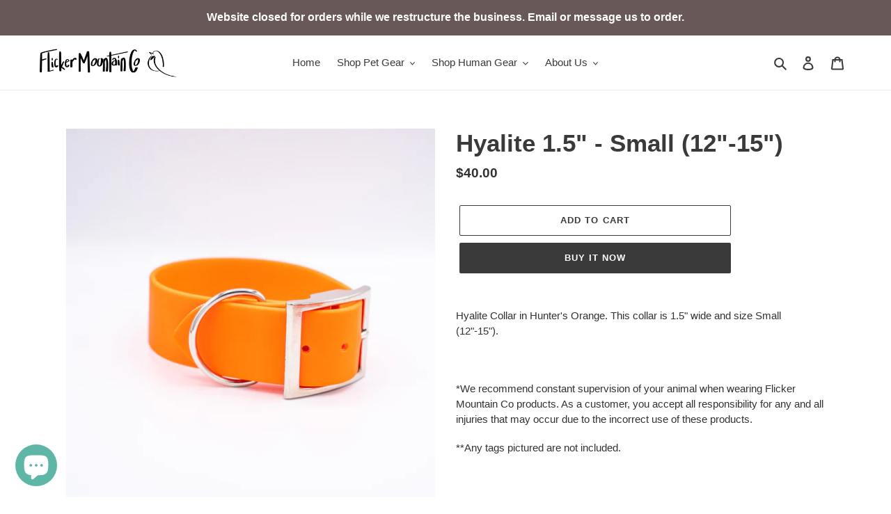

--- FILE ---
content_type: application/x-javascript; charset=utf-8
request_url: https://bundler.nice-team.net/app/shop/status/flicker-mountain-co.myshopify.com.js?1769246300
body_size: -332
content:
var bundler_settings_updated='1647014834';

--- FILE ---
content_type: text/javascript; charset=utf-8
request_url: https://flickermountainco.com/products/hyalite-1-5-small.js?currency=USD&country=US
body_size: -46
content:
{"id":7165374267558,"title":"Hyalite 1.5\"  - Small (12\"-15\")","handle":"hyalite-1-5-small","description":"\u003cp\u003eHyalite Collar in Hunter's Orange. This collar is 1.5\" wide and size Small (12\"-15\").\u003cbr\u003e\u003c\/p\u003e\n\u003cp\u003e \u003c\/p\u003e\n\u003cp data-mce-fragment=\"1\"\u003e\u003cspan data-mce-fragment=\"1\"\u003e*We recommend constant supervision of your animal when wearing Flicker Mountain Co products. As a customer, you accept all responsibility for any and all injuries that may occur due to the incorrect use of these products.\u003c\/span\u003e\u003c\/p\u003e\n\u003cp data-mce-fragment=\"1\"\u003e\u003cspan data-mce-fragment=\"1\"\u003e**Any tags pictured are not included.\u003c\/span\u003e\u003c\/p\u003e","published_at":"2021-11-27T21:44:34-07:00","created_at":"2021-11-27T21:44:34-07:00","vendor":"Flicker Mountain Co","type":"","tags":["ReadyToShip"],"price":4000,"price_min":4000,"price_max":4000,"available":true,"price_varies":false,"compare_at_price":null,"compare_at_price_min":0,"compare_at_price_max":0,"compare_at_price_varies":false,"variants":[{"id":41792929464486,"title":"Default Title","option1":"Default Title","option2":null,"option3":null,"sku":"","requires_shipping":true,"taxable":false,"featured_image":null,"available":true,"name":"Hyalite 1.5\"  - Small (12\"-15\")","public_title":null,"options":["Default Title"],"price":4000,"weight":227,"compare_at_price":null,"inventory_management":"shopify","barcode":"","requires_selling_plan":false,"selling_plan_allocations":[]}],"images":["\/\/cdn.shopify.com\/s\/files\/1\/0447\/9847\/6454\/products\/DSC05854.jpg?v=1651032600"],"featured_image":"\/\/cdn.shopify.com\/s\/files\/1\/0447\/9847\/6454\/products\/DSC05854.jpg?v=1651032600","options":[{"name":"Title","position":1,"values":["Default Title"]}],"url":"\/products\/hyalite-1-5-small","media":[{"alt":null,"id":24064794034342,"position":1,"preview_image":{"aspect_ratio":1.0,"height":2610,"width":2610,"src":"https:\/\/cdn.shopify.com\/s\/files\/1\/0447\/9847\/6454\/products\/DSC05854.jpg?v=1651032600"},"aspect_ratio":1.0,"height":2610,"media_type":"image","src":"https:\/\/cdn.shopify.com\/s\/files\/1\/0447\/9847\/6454\/products\/DSC05854.jpg?v=1651032600","width":2610}],"requires_selling_plan":false,"selling_plan_groups":[]}

--- FILE ---
content_type: text/javascript
request_url: https://flickermountainco.com/cdn/shop/t/1/assets/globo.options.data.js?v=176601331249471752381631233099
body_size: 3072
content:
Globo.Options.options[55248]={elements:[{id:"select-1",type:"select",label:"Base Color",label_on_cart:"Base Color",option_values:[{id:1,value:"Black",product_id:null,product_handle:null,variant_id:null,variant_title:null},{id:2,value:"White",product_id:null,product_handle:null,variant_id:null,variant_title:null},{id:3,value:"Grey",product_id:null,product_handle:null,variant_id:null,variant_title:null},{id:4,value:"Gold",product_id:null,product_handle:null,variant_id:null,variant_title:null},{id:5,value:"Chocolate",product_id:null,product_handle:null,variant_id:null,variant_title:null},{id:6,value:"Brown",product_id:null,product_handle:null,variant_id:null,variant_title:null},{id:7,value:"Sandstone",product_id:null,product_handle:null,variant_id:null,variant_title:null},{id:8,value:"Yellow",product_id:null,product_handle:null,variant_id:null,variant_title:null},{id:9,value:"Sunset Orange",product_id:null,product_handle:null,variant_id:null,variant_title:null},{id:10,value:"Hunter\u2019s Orange",product_id:null,product_handle:null,variant_id:null,variant_title:null},{id:11,value:"Red",product_id:null,product_handle:null,variant_id:null,variant_title:null},{id:12,value:"Huckleberry",product_id:null,product_handle:null,variant_id:null,variant_title:null},{id:13,value:"Coral",product_id:null,product_handle:null,variant_id:null,variant_title:null},{id:14,value:"Bright Pink",product_id:null,product_handle:null,variant_id:null,variant_title:null},{id:15,value:"Purple",product_id:null,product_handle:null,variant_id:null,variant_title:null},{id:16,value:"Lavender",product_id:null,product_handle:null,variant_id:null,variant_title:null},{id:17,value:"Deep Sea",product_id:null,product_handle:null,variant_id:null,variant_title:null},{id:18,value:"Big Sky",product_id:null,product_handle:null,variant_id:null,variant_title:null},{id:19,value:"Teal",product_id:null,product_handle:null,variant_id:null,variant_title:null},{id:20,value:"Olive",product_id:null,product_handle:null,variant_id:null,variant_title:null},{id:21,value:"Forest Green",product_id:null,product_handle:null,variant_id:null,variant_title:null}],required:!0,hidden_label:!1,default_value:"",placeholder:"Select Base Color",helptext:"",class_name:"",columnWidth:100}],"add-elements":null,products:{rule:{manual:{enable:!1,ids:[6928782885030]},automate:{enable:!0,operator:"and",conditions:[{select:"TAG",where:"EQUALS",value:"Base5/8"}]},all:{enable:!1}}},style:{general:{input_style:"classic",align:"left"}},colors:{general:{app_background:"#ffffff",label_text:"#000",required_text:"#ff0000",helptext:"#737373"},input:{input_text:"#000",input_border:"#9a9a9a",input_background:"#fff"},selects:{dropdown_text:"#000",dropdown_border:"#9a9a9a",dropdown_background:"#fff",choicelist_text:"#000",choicelist_text_hover:"#000",choicelist_text_active:"#000",choicelist_hover:"#eb1256",choicelist_active:"#eb1256"},swatches:{button_text:"#000",button_text_hover:"#eb1256",button_text_active:"#fff",button_background:"#fff",button_background_hover:"#fff",button_background_active:"#eb1256",swatch_hover:"#eb1256",swatch_active:"#eb1256"}},typography:{label_text:{fontSize:14,customFont:!1,fontFamily:"Open Sans",fontVariant:"regular"},input_text:{fontSize:14,customFont:!1,fontFamily:"Open Sans",fontVariant:"regular"},description_text:{fontSize:14,customFont:!1,fontFamily:"Open Sans",fontVariant:"regular"}},settings:{general:{redirect_to_cart:!0,disable_quantity_and_remove:!0},display:{app_position:"after_variant",show_tooltip:!0},price:{show_addon_message:!0,add_addon_to_product_price:!1},translation:{selection_will_add:"Selections will add {{addon}} to the price",items_are_no_longer_available:"Some items are no longer available. Please try again later.",buynow_not_allowed:"This product cannot be purchased using this checkout method. Please add the item to cart, then proceed to checkout from the cart.",required:"This field is required",invalid:"Invalid",invalid_number:"Invalid number",char_limit:"Please enter less than or equal to {{character_limit}} characters",min_value:"Please enter a value greater than or equal to {{min_value}}",max_value:"Please enter a value less than or equal to {{max_value}}",min_selection:"Please select at least {{min_selection}} options",max_selection:"Please select at maximum {{max_selection}} options",exactly_selection:"Please select exactly {{exactly_selection}} options",file_uploading:"Uploading...",file_not_allowed:"File not allowed",file_uploaded_successfully:"File uploaded successfully"}}},Globo.Options.options[55249]={elements:[{id:"text-1",type:"text",label:"Head Size",label_on_cart:"Head Size",addon_product:{product_id:null,product_handle:null,variant_id:null,variant_title:null},required:!0,hidden_label:!1,max:"",placeholder:"Please insert exact measurement",helptext:"",class_name:"",columnWidth:50},{id:"text-2",type:"text",label:"Neck Size",label_on_cart:"Neck Size",addon_product:{product_id:null,product_handle:null,variant_id:null,variant_title:null},required:!0,hidden_label:!1,max:"",placeholder:"Exact measurement please",helptext:"",class_name:"",columnWidth:50,conditionalField:!1,clo:{display:"show",match:"all",whens:[{select:"null",where:"EQUALS",value:""}]}},{id:"select-1",type:"select",label:"Preferred Fit",label_on_cart:"Preferred Fit",option_values:[{id:0,value:"Snug (adds .5 inch to largest measurement)",product_id:null,product_handle:null,variant_id:null,variant_title:null},{id:1,value:"Fitted (adds 1 inch to largest measurement)",product_id:null,product_handle:null,variant_id:null,variant_title:null},{id:2,value:"Loose (adds 2 inches to largest measurement)",product_id:null,product_handle:null,variant_id:null,variant_title:null}],required:!0,hidden_label:!1,default_value:"",placeholder:"Select preferred slip fit",helptext:"",class_name:"",columnWidth:100,conditionalField:!1,clo:{display:"show",match:"all",whens:[{select:"null",where:"EQUALS",value:""}]}},{id:"select-2",type:"select",label:"Slip Style",label_on_cart:"Slip Style",option_values:[{id:0,value:"Full Slip",product_id:null,product_handle:null,variant_id:null,variant_title:null},{id:1,value:"Limited Slip",product_id:null,product_handle:null,variant_id:null,variant_title:null}],required:!0,hidden_label:!1,default_value:"",placeholder:"Select preferred slip style",helptext:"",class_name:"",columnWidth:100,conditionalField:!1,clo:{display:"show",match:"all",whens:[{select:"null",where:"EQUALS",value:""}]}}],"add-elements":null,products:{rule:{manual:{enable:!1,ids:[]},automate:{enable:!0,operator:"and",conditions:[{select:"TAG",where:"EQUALS",value:"Slip"}]},all:{enable:!1}}},style:{general:{input_style:"classic",align:"left"}},colors:{general:{app_background:"#ffffff",label_text:"#000",required_text:"#ff0000",helptext:"#737373"},input:{input_text:"#000",input_border:"#9a9a9a",input_background:"#fff"},selects:{dropdown_text:"#000",dropdown_border:"#9a9a9a",dropdown_background:"#fff",choicelist_text:"#000",choicelist_text_hover:"#000",choicelist_text_active:"#000",choicelist_hover:"#eb1256",choicelist_active:"#eb1256"},swatches:{button_text:"#000",button_text_hover:"#eb1256",button_text_active:"#fff",button_background:"#fff",button_background_hover:"#fff",button_background_active:"#eb1256",swatch_hover:"#eb1256",swatch_active:"#eb1256"}},typography:{label_text:{fontSize:14,customFont:!1,fontFamily:"Open Sans",fontVariant:"regular"},input_text:{fontSize:14,customFont:!1,fontFamily:"Open Sans",fontVariant:"regular"},description_text:{fontSize:14,customFont:!1,fontFamily:"Open Sans",fontVariant:"regular"}},settings:{general:{redirect_to_cart:!0,disable_quantity_and_remove:!0},display:{app_position:"after_variant",show_tooltip:!0},price:{show_addon_message:!0,add_addon_to_product_price:!1},translation:{selection_will_add:"Selections will add {{addon}} to the price",items_are_no_longer_available:"Some items are no longer available. Please try again later.",buynow_not_allowed:"This product cannot be purchased using this checkout method. Please add the item to cart, then proceed to checkout from the cart.",required:"This field is required",invalid:"Invalid",invalid_number:"Invalid number",char_limit:"Please enter less than or equal to {{character_limit}} characters",min_value:"Please enter a value greater than or equal to {{min_value}}",max_value:"Please enter a value less than or equal to {{max_value}}",min_selection:"Please select at least {{min_selection}} options",max_selection:"Please select at maximum {{max_selection}} options",exactly_selection:"Please select exactly {{exactly_selection}} options",file_uploading:"Uploading...",file_not_allowed:"File not allowed",file_uploaded_successfully:"File uploaded successfully"}}},Globo.Options.options[55250]={elements:[{id:"text-2",type:"text",label:"Neck Size",label_on_cart:"Neck Size",addon_product:{product_id:null,product_handle:null,variant_id:null,variant_title:null},required:!0,hidden_label:!1,max:"",placeholder:"Exact measurement please",helptext:"",class_name:"",columnWidth:100},{id:"select-1",type:"select",label:"Preferred Fit",label_on_cart:"Preferred Fit",option_values:[{id:0,value:"Snug (adds .5 inch to largest measurement)",product_id:null,product_handle:null,variant_id:null,variant_title:null},{id:1,value:"Fitted (adds 1 inch to largest measurement)",product_id:null,product_handle:null,variant_id:null,variant_title:null},{id:2,value:"Loose (adds 2 inches to largest measurement)",product_id:null,product_handle:null,variant_id:null,variant_title:null}],required:!0,hidden_label:!1,default_value:"",placeholder:"Select preferred slip fit",helptext:"",class_name:"",columnWidth:100,conditionalField:!1,clo:{display:"show",match:"all",whens:[{select:"null",where:"EQUALS",value:""}]}}],"add-elements":null,products:{rule:{manual:{enable:!1,ids:[]},automate:{enable:!0,operator:"and",conditions:[{select:"TAG",where:"EQUALS",value:"OneSize"}]},all:{enable:!1}}},style:{general:{input_style:"classic",align:"left"}},colors:{general:{app_background:"#ffffff",label_text:"#000",required_text:"#ff0000",helptext:"#737373"},input:{input_text:"#000",input_border:"#9a9a9a",input_background:"#fff"},selects:{dropdown_text:"#000",dropdown_border:"#9a9a9a",dropdown_background:"#fff",choicelist_text:"#000",choicelist_text_hover:"#000",choicelist_text_active:"#000",choicelist_hover:"#eb1256",choicelist_active:"#eb1256"},swatches:{button_text:"#000",button_text_hover:"#eb1256",button_text_active:"#fff",button_background:"#fff",button_background_hover:"#fff",button_background_active:"#eb1256",swatch_hover:"#eb1256",swatch_active:"#eb1256"}},typography:{label_text:{fontSize:14,customFont:!1,fontFamily:"Open Sans",fontVariant:"regular"},input_text:{fontSize:14,customFont:!1,fontFamily:"Open Sans",fontVariant:"regular"},description_text:{fontSize:14,customFont:!1,fontFamily:"Open Sans",fontVariant:"regular"}},settings:{general:{redirect_to_cart:!0,disable_quantity_and_remove:!0},display:{app_position:"after_variant",show_tooltip:!0},price:{show_addon_message:!0,add_addon_to_product_price:!1},translation:{selection_will_add:"Selections will add {{addon}} to the price",items_are_no_longer_available:"Some items are no longer available. Please try again later.",buynow_not_allowed:"This product cannot be purchased using this checkout method. Please add the item to cart, then proceed to checkout from the cart.",required:"This field is required",invalid:"Invalid",invalid_number:"Invalid number",char_limit:"Please enter less than or equal to {{character_limit}} characters",min_value:"Please enter a value greater than or equal to {{min_value}}",max_value:"Please enter a value less than or equal to {{max_value}}",min_selection:"Please select at least {{min_selection}} options",max_selection:"Please select at maximum {{max_selection}} options",exactly_selection:"Please select exactly {{exactly_selection}} options",file_uploading:"Uploading...",file_not_allowed:"File not allowed",file_uploaded_successfully:"File uploaded successfully"}}},Globo.Options.options[55251]={elements:[{id:"text-1",type:"text",label:"Head Size",label_on_cart:"Head Size",addon_product:{product_id:null,product_handle:null,variant_id:null,variant_title:null},required:!0,hidden_label:!1,max:"",placeholder:"Please insert exact measurement",helptext:"",class_name:"",columnWidth:50},{id:"text-2",type:"text",label:"Neck Size",label_on_cart:"Neck Size",addon_product:{product_id:null,product_handle:null,variant_id:null,variant_title:null},required:!0,hidden_label:!1,max:"",placeholder:"Exact measurement please",helptext:"",class_name:"",columnWidth:50,conditionalField:!1,clo:{display:"show",match:"all",whens:[{select:"null",where:"EQUALS",value:""}]}},{id:"select-1",type:"select",label:"Preferred Fit",label_on_cart:"Preferred Fit",option_values:[{id:0,value:"Snug (adds .5 inch to largest measurement)",product_id:null,product_handle:null,variant_id:null,variant_title:null},{id:1,value:"Fitted (adds 1 inch to largest measurement)",product_id:null,product_handle:null,variant_id:null,variant_title:null},{id:2,value:"Loose (adds 2 inches to largest measurement)",product_id:null,product_handle:null,variant_id:null,variant_title:null}],required:!0,hidden_label:!1,default_value:"",placeholder:"Select preferred slip fit",helptext:"",class_name:"",columnWidth:100,conditionalField:!1,clo:{display:"show",match:"all",whens:[{select:"null",where:"EQUALS",value:""}]}}],"add-elements":null,products:{rule:{manual:{enable:!1,ids:[]},automate:{enable:!0,operator:"and",conditions:[{select:"TAG",where:"EQUALS",value:"ID"}]},all:{enable:!1}}},style:{general:{input_style:"classic",align:"left"}},colors:{general:{app_background:"#ffffff",label_text:"#000",required_text:"#ff0000",helptext:"#737373"},input:{input_text:"#000",input_border:"#9a9a9a",input_background:"#fff"},selects:{dropdown_text:"#000",dropdown_border:"#9a9a9a",dropdown_background:"#fff",choicelist_text:"#000",choicelist_text_hover:"#000",choicelist_text_active:"#000",choicelist_hover:"#eb1256",choicelist_active:"#eb1256"},swatches:{button_text:"#000",button_text_hover:"#eb1256",button_text_active:"#fff",button_background:"#fff",button_background_hover:"#fff",button_background_active:"#eb1256",swatch_hover:"#eb1256",swatch_active:"#eb1256"}},typography:{label_text:{fontSize:14,customFont:!1,fontFamily:"Open Sans",fontVariant:"regular"},input_text:{fontSize:14,customFont:!1,fontFamily:"Open Sans",fontVariant:"regular"},description_text:{fontSize:14,customFont:!1,fontFamily:"Open Sans",fontVariant:"regular"}},settings:{general:{redirect_to_cart:!0,disable_quantity_and_remove:!0},display:{app_position:"after_variant",show_tooltip:!0},price:{show_addon_message:!0,add_addon_to_product_price:!1},translation:{selection_will_add:"Selections will add {{addon}} to the price",items_are_no_longer_available:"Some items are no longer available. Please try again later.",buynow_not_allowed:"This product cannot be purchased using this checkout method. Please add the item to cart, then proceed to checkout from the cart.",required:"This field is required",invalid:"Invalid",invalid_number:"Invalid number",char_limit:"Please enter less than or equal to {{character_limit}} characters",min_value:"Please enter a value greater than or equal to {{min_value}}",max_value:"Please enter a value less than or equal to {{max_value}}",min_selection:"Please select at least {{min_selection}} options",max_selection:"Please select at maximum {{max_selection}} options",exactly_selection:"Please select exactly {{exactly_selection}} options",file_uploading:"Uploading...",file_not_allowed:"File not allowed",file_uploaded_successfully:"File uploaded successfully"}}},Globo.Options.options[55252]={elements:[{id:"select-1",type:"select",label:"Size",label_on_cart:"Size",option_values:[{id:0,value:"Small (12-15 inches)",product_id:null,product_handle:null,variant_id:null,variant_title:null},{id:1,value:"Medium (15-18 inches)",product_id:null,product_handle:null,variant_id:null,variant_title:null},{id:2,value:"Large (18-21 inches)",product_id:null,product_handle:null,variant_id:null,variant_title:null},{id:3,value:"Extra Large (21-24 inches)",product_id:null,product_handle:null,variant_id:null,variant_title:null},{id:4,value:"Custom Size",product_id:null,product_handle:null,variant_id:null,variant_title:null}],required:!0,hidden_label:!1,default_value:"",placeholder:"Select size",helptext:"",class_name:"",columnWidth:100},{id:"text-1",type:"text",label:"Custom Size",label_on_cart:"Custom Size",addon_product:{product_id:null,product_handle:null,variant_id:null,variant_title:null},required:!0,hidden_label:!1,max:"",placeholder:"",helptext:"Please enter a 3 inch range for your custom size (Ex. 17-20 inches, 14-17 inches, etc.)",class_name:"",columnWidth:100,conditionalField:!0,clo:{display:"show",match:"all",whens:[{select:"select-1",where:"EQUALS",value:"Custom Size"}]}}],"add-elements":null,products:{rule:{manual:{enable:!1,ids:[]},automate:{enable:!0,operator:"and",conditions:[{select:"TAG",where:"EQUALS",value:"Buckle"}]},all:{enable:!1}}},style:{general:{input_style:"classic",align:"left"}},colors:{general:{app_background:"#ffffff",label_text:"#000",required_text:"#ff0000",helptext:"#737373"},input:{input_text:"#000",input_border:"#9a9a9a",input_background:"#fff"},selects:{dropdown_text:"#000",dropdown_border:"#9a9a9a",dropdown_background:"#fff",choicelist_text:"#000",choicelist_text_hover:"#000",choicelist_text_active:"#000",choicelist_hover:"#eb1256",choicelist_active:"#eb1256"},swatches:{button_text:"#000",button_text_hover:"#eb1256",button_text_active:"#fff",button_background:"#fff",button_background_hover:"#fff",button_background_active:"#eb1256",swatch_hover:"#eb1256",swatch_active:"#eb1256"}},typography:{label_text:{fontSize:14,customFont:!1,fontFamily:"Open Sans",fontVariant:"regular"},input_text:{fontSize:14,customFont:!1,fontFamily:"Open Sans",fontVariant:"regular"},description_text:{fontSize:14,customFont:!1,fontFamily:"Open Sans",fontVariant:"regular"}},settings:{general:{redirect_to_cart:!0,disable_quantity_and_remove:!0},display:{app_position:"after_variant",show_tooltip:!0},price:{show_addon_message:!0,add_addon_to_product_price:!1},translation:{selection_will_add:"Selections will add {{addon}} to the price",items_are_no_longer_available:"Some items are no longer available. Please try again later.",buynow_not_allowed:"This product cannot be purchased using this checkout method. Please add the item to cart, then proceed to checkout from the cart.",required:"This field is required",invalid:"Invalid",invalid_number:"Invalid number",char_limit:"Please enter less than or equal to {{character_limit}} characters",min_value:"Please enter a value greater than or equal to {{min_value}}",max_value:"Please enter a value less than or equal to {{max_value}}",min_selection:"Please select at least {{min_selection}} options",max_selection:"Please select at maximum {{max_selection}} options",exactly_selection:"Please select exactly {{exactly_selection}} options",file_uploading:"Uploading...",file_not_allowed:"File not allowed",file_uploaded_successfully:"File uploaded successfully"}}},Globo.Options.options[55253]={elements:[{id:"select-1",type:"select",label:"Length",label_on_cart:"Length",option_values:[{id:0,value:"3 foot",product_id:null,product_handle:null,variant_id:null,variant_title:null},{id:1,value:"4 foot",product_id:null,product_handle:null,variant_id:null,variant_title:null},{id:2,value:"5 foot",product_id:null,product_handle:null,variant_id:null,variant_title:null},{id:3,value:"6 foot",product_id:null,product_handle:null,variant_id:null,variant_title:null}],required:!0,hidden_label:!1,default_value:"",placeholder:"Select length",helptext:"",class_name:"",columnWidth:100}],"add-elements":null,products:{rule:{manual:{enable:!1,ids:[]},automate:{enable:!0,operator:"and",conditions:[{select:"TAG",where:"EQUALS",value:"Leash"}]},all:{enable:!1}}},style:{general:{input_style:"classic",align:"left"}},colors:{general:{app_background:"#ffffff",label_text:"#000",required_text:"#ff0000",helptext:"#737373"},input:{input_text:"#000",input_border:"#9a9a9a",input_background:"#fff"},selects:{dropdown_text:"#000",dropdown_border:"#9a9a9a",dropdown_background:"#fff",choicelist_text:"#000",choicelist_text_hover:"#000",choicelist_text_active:"#000",choicelist_hover:"#eb1256",choicelist_active:"#eb1256"},swatches:{button_text:"#000",button_text_hover:"#eb1256",button_text_active:"#fff",button_background:"#fff",button_background_hover:"#fff",button_background_active:"#eb1256",swatch_hover:"#eb1256",swatch_active:"#eb1256"}},typography:{label_text:{fontSize:14,customFont:!1,fontFamily:"Open Sans",fontVariant:"regular"},input_text:{fontSize:14,customFont:!1,fontFamily:"Open Sans",fontVariant:"regular"},description_text:{fontSize:14,customFont:!1,fontFamily:"Open Sans",fontVariant:"regular"}},settings:{general:{redirect_to_cart:!0,disable_quantity_and_remove:!0},display:{app_position:"after_variant",show_tooltip:!0},price:{show_addon_message:!0,add_addon_to_product_price:!1},translation:{selection_will_add:"Selections will add {{addon}} to the price",items_are_no_longer_available:"Some items are no longer available. Please try again later.",buynow_not_allowed:"This product cannot be purchased using this checkout method. Please add the item to cart, then proceed to checkout from the cart.",required:"This field is required",invalid:"Invalid",invalid_number:"Invalid number",char_limit:"Please enter less than or equal to {{character_limit}} characters",min_value:"Please enter a value greater than or equal to {{min_value}}",max_value:"Please enter a value less than or equal to {{max_value}}",min_selection:"Please select at least {{min_selection}} options",max_selection:"Please select at maximum {{max_selection}} options",exactly_selection:"Please select exactly {{exactly_selection}} options",file_uploading:"Uploading...",file_not_allowed:"File not allowed",file_uploaded_successfully:"File uploaded successfully"}}},Globo.Options.options[55254]={elements:[{id:"select-1",type:"select",label:"Length",label_on_cart:"Length",option_values:[{id:1,value:"Standard (7ft)",product_id:null,product_handle:null,variant_id:null,variant_title:null},{id:2,value:"Long (8ft)",product_id:null,product_handle:null,variant_id:null,variant_title:null},{id:3,value:"Extra Long (9ft)",product_id:null,product_handle:null,variant_id:null,variant_title:null}],required:!0,hidden_label:!1,default_value:"",placeholder:"Select Length",helptext:"",class_name:"",columnWidth:100}],"add-elements":null,products:{rule:{manual:{enable:!1,ids:[]},automate:{enable:!0,operator:"and",conditions:[{select:"TAG",where:"EQUALS",value:"Sundance"}]},all:{enable:!1}}},style:{general:{input_style:"classic",align:"left"}},colors:{general:{app_background:"#ffffff",label_text:"#000",required_text:"#ff0000",helptext:"#737373"},input:{input_text:"#000",input_border:"#9a9a9a",input_background:"#fff"},selects:{dropdown_text:"#000",dropdown_border:"#9a9a9a",dropdown_background:"#fff",choicelist_text:"#000",choicelist_text_hover:"#000",choicelist_text_active:"#000",choicelist_hover:"#eb1256",choicelist_active:"#eb1256"},swatches:{button_text:"#000",button_text_hover:"#eb1256",button_text_active:"#fff",button_background:"#fff",button_background_hover:"#fff",button_background_active:"#eb1256",swatch_hover:"#eb1256",swatch_active:"#eb1256"}},typography:{label_text:{fontSize:14,customFont:!1,fontFamily:"Open Sans",fontVariant:"regular"},input_text:{fontSize:14,customFont:!1,fontFamily:"Open Sans",fontVariant:"regular"},description_text:{fontSize:14,customFont:!1,fontFamily:"Open Sans",fontVariant:"regular"}},settings:{general:{redirect_to_cart:!0,disable_quantity_and_remove:!0},display:{app_position:"after_variant",show_tooltip:!0},price:{show_addon_message:!0,add_addon_to_product_price:!1},translation:{selection_will_add:"Selections will add {{addon}} to the price",items_are_no_longer_available:"Some items are no longer available. Please try again later.",buynow_not_allowed:"This product cannot be purchased using this checkout method. Please add the item to cart, then proceed to checkout from the cart.",required:"This field is required",invalid:"Invalid",invalid_number:"Invalid number",char_limit:"Please enter less than or equal to {{character_limit}} characters",min_value:"Please enter a value greater than or equal to {{min_value}}",max_value:"Please enter a value less than or equal to {{max_value}}",min_selection:"Please select at least {{min_selection}} options",max_selection:"Please select at maximum {{max_selection}} options",exactly_selection:"Please select exactly {{exactly_selection}} options",file_uploading:"Uploading...",file_not_allowed:"File not allowed",file_uploaded_successfully:"File uploaded successfully"}}},Globo.Options.options[55255]={elements:[{id:"select-1",type:"select",label:"Hardware",label_on_cart:"Hardware",option_values:[{id:0,value:"Nickel",product_id:null,product_handle:null,variant_id:null,variant_title:null},{id:1,value:"Black (adds $8)",product_id:6120627142822,product_handle:"hardware-upgrade",variant_id:37738349527206,variant_title:"Hardware Upgrade - Default Title"},{id:2,value:"Antique Brass (adds $8)",product_id:6120627142822,product_handle:"hardware-upgrade",variant_id:37738349527206,variant_title:"Hardware Upgrade - Default Title"}],required:!0,hidden_label:!1,default_value:"",placeholder:"Select Hardware",helptext:"",class_name:"",columnWidth:100}],"add-elements":null,products:{rule:{manual:{enable:!1,ids:[]},automate:{enable:!0,operator:"or",conditions:[{select:"TAG",where:"EQUALS",value:"Hardware"}]},all:{enable:!1}}},style:{general:{input_style:"classic",align:"left"}},colors:{general:{app_background:"#ffffff",label_text:"#000",required_text:"#ff0000",helptext:"#737373"},input:{input_text:"#000",input_border:"#9a9a9a",input_background:"#fff"},selects:{dropdown_text:"#000",dropdown_border:"#9a9a9a",dropdown_background:"#fff",choicelist_text:"#000",choicelist_text_hover:"#000",choicelist_text_active:"#000",choicelist_hover:"#eb1256",choicelist_active:"#eb1256"},swatches:{button_text:"#000",button_text_hover:"#eb1256",button_text_active:"#fff",button_background:"#fff",button_background_hover:"#fff",button_background_active:"#eb1256",swatch_hover:"#eb1256",swatch_active:"#eb1256"}},typography:{label_text:{fontSize:14,customFont:!1,fontFamily:"Open Sans",fontVariant:"regular"},input_text:{fontSize:14,customFont:!1,fontFamily:"Open Sans",fontVariant:"regular"},description_text:{fontSize:14,customFont:!1,fontFamily:"Open Sans",fontVariant:"regular"}},settings:{general:{redirect_to_cart:!0,disable_quantity_and_remove:!0},display:{app_position:"after_variant",show_tooltip:!0},price:{show_addon_message:!0,add_addon_to_product_price:!0},translation:{selection_will_add:"Selections will add {{addon}} to the price",items_are_no_longer_available:"Some items are no longer available. Please try again later.",buynow_not_allowed:"This product cannot be purchased using this checkout method. Please add the item to cart, then proceed to checkout from the cart.",required:"This field is required",invalid:"Invalid",invalid_number:"Invalid number",char_limit:"Please enter less than or equal to {{character_limit}} characters",min_value:"Please enter a value greater than or equal to {{min_value}}",max_value:"Please enter a value less than or equal to {{max_value}}",min_selection:"Please select at least {{min_selection}} options",max_selection:"Please select at maximum {{max_selection}} options",exactly_selection:"Please select exactly {{exactly_selection}} options",file_uploading:"Uploading...",file_not_allowed:"File not allowed",file_uploaded_successfully:"File uploaded successfully"}}},Globo.Options.options[55257]={elements:[{id:"select-1",type:"select",label:"Crystal Color",label_on_cart:"Crystal Color",option_values:[{id:1,value:"Smoked Topaz",product_id:null,product_handle:null,variant_id:null,variant_title:null},{id:2,value:"Hematite",product_id:null,product_handle:null,variant_id:null,variant_title:null},{id:3,value:"Aurora Borealis ",product_id:null,product_handle:null,variant_id:null,variant_title:null},{id:4,value:"Light Purple",product_id:null,product_handle:null,variant_id:null,variant_title:null},{id:5,value:"Violet",product_id:null,product_handle:null,variant_id:null,variant_title:null},{id:6,value:"Light Blue",product_id:null,product_handle:null,variant_id:null,variant_title:null},{id:7,value:"Siam",product_id:null,product_handle:null,variant_id:null,variant_title:null},{id:8,value:"Spring Green",product_id:null,product_handle:null,variant_id:null,variant_title:null},{id:9,value:"Montana Sapphire ",product_id:null,product_handle:null,variant_id:null,variant_title:null},{id:10,value:"Green Volcano",product_id:null,product_handle:null,variant_id:null,variant_title:null}],required:!0,hidden_label:!1,default_value:"",placeholder:"Select crystal color",helptext:"",class_name:"",columnWidth:100}],"add-elements":null,products:{rule:{manual:{enable:!1,ids:[]},automate:{enable:!0,operator:"and",conditions:[{select:"TAG",where:"EQUALS",value:"CrystalColors"}]},all:{enable:!1}}},style:{general:{input_style:"classic",align:"left"}},colors:{general:{app_background:"#ffffff",label_text:"#000",required_text:"#ff0000",helptext:"#737373"},input:{input_text:"#000",input_border:"#9a9a9a",input_background:"#fff"},selects:{dropdown_text:"#000",dropdown_border:"#9a9a9a",dropdown_background:"#fff",choicelist_text:"#000",choicelist_text_hover:"#000",choicelist_text_active:"#000",choicelist_hover:"#eb1256",choicelist_active:"#eb1256"},swatches:{button_text:"#000",button_text_hover:"#eb1256",button_text_active:"#fff",button_background:"#fff",button_background_hover:"#fff",button_background_active:"#eb1256",swatch_hover:"#eb1256",swatch_active:"#eb1256"}},typography:{label_text:{fontSize:14,customFont:!1,fontFamily:"Open Sans",fontVariant:"regular"},input_text:{fontSize:14,customFont:!1,fontFamily:"Open Sans",fontVariant:"regular"},description_text:{fontSize:14,customFont:!1,fontFamily:"Open Sans",fontVariant:"regular"}},settings:[{id:"general",title:"General",nodes:[{id:"redirect_to_cart",group_id:"product",label:"Redirect to the shopping cart page after adding a product?",type:"checkbox",default:!0,value:!0},{id:"disable_quantity_and_remove",group_id:"cart",label:'Disable "quantity box" & "remove button" of add-on products',type:"checkbox",default:!0,value:!0}]},{id:"display",title:"Display",nodes:[{id:"app_position",label:"App position",type:"select",options:[{label:"Before Product Variant",value:"before_variant"},{label:"After Product Variant",value:"after_variant"},{label:"Before Add To Cart Button",value:"before_atc"},{label:"After Add To Cart Button",value:"after_atc"}],default:"after_variant",value:"after_variant"},{id:"show_tooltip",label:"Show swatch tooltip",type:"checkbox",default:!0,value:!0}]},{id:"price",title:"Add-on price",nodes:[{id:"show_addon_message",group_id:"product",label:"Show add-on message",type:"checkbox",default:!0,value:!0},{id:"add_addon_to_product_price",group_id:"product",label:"Add add-on price to the product price",type:"checkbox",default:!1,value:!0}]},{id:"translation",title:"Translation",nodes:[{id:"selection_will_add",group_id:"addon",label:"Selections will add {{addon}} to the price",default:"Selections will add {{addon}} to the price",value:"Selections will add {{addon}} to the price"},{id:"items_are_no_longer_available",group_id:"addtocart",label:"Some items are no longer available. Please try again later.",default:"Some items are no longer available. Please try again later.",value:"Some items are no longer available. Please try again later."},{id:"buynow_not_allowed",group_id:"addtocart",multiline:3,label:"This product cannot be purchased using this checkout method. Please add the item to cart, then proceed to checkout from the cart.",default:"This product cannot be purchased using this checkout method. Please add the item to cart, then proceed to checkout from the cart.",value:"This product cannot be purchased using this checkout method. Please add the item to cart, then proceed to checkout from the cart."},{id:"required",group_id:"validation",label:"This field is required",default:"This field is required",value:"This field is required"},{id:"invalid",group_id:"validation",label:"Invalid",default:"Invalid",value:"Invalid"},{id:"invalid_number",group_id:"validation",label:"Invalid number",default:"Invalid number",value:"Invalid number"},{id:"char_limit",group_id:"validation",label:"Please enter less than or equal to {{character_limit}} characters",default:"Please enter less than or equal to {{character_limit}} characters",value:"Please enter less than or equal to {{character_limit}} characters"},{id:"min_value",group_id:"validation",label:"Please enter a value greater than or equal to {{min_value}}",default:"Please enter a value greater than or equal to {{min_value}}",value:"Please enter a value greater than or equal to {{min_value}}"},{id:"max_value",group_id:"validation",label:"Please enter a value less than or equal to {{max_value}}",default:"Please enter a value less than or equal to {{max_value}}",value:"Please enter a value less than or equal to {{max_value}}"},{id:"min_selection",group_id:"validation",label:"Please select at least {{min_selection}} options",default:"Please select at least {{min_selection}} options",value:"Please select at least {{min_selection}} options"},{id:"max_selection",group_id:"validation",label:"Please select at maximum {{max_selection}} options",default:"Please select at maximum {{max_selection}} options",value:"Please select at maximum {{max_selection}} options"},{id:"exactly_selection",group_id:"validation",label:"Please select exactly {{exactly_selection}} options",default:"Please select exactly {{exactly_selection}} options",value:"Please select exactly {{exactly_selection}} options"},{id:"file_uploading",group_id:"validation",label:"File uploading",default:"Uploading...",value:"Uploading..."},{id:"file_not_allowed",group_id:"validation",label:"File not allowed",default:"File not allowed",value:"File not allowed"},{id:"file_uploaded_successfully",group_id:"validation",label:"File uploaded successfully",default:"File uploaded successfully",value:"File uploaded successfully"}]}]},Globo.Options.options[55258]={elements:[{id:"select-1",type:"select",label:"Second Crystal Color",label_on_cart:"Second Crystal Color",option_values:[{id:1,value:"Smoked Topaz",product_id:null,product_handle:null,variant_id:null,variant_title:null},{id:2,value:"Hematite",product_id:null,product_handle:null,variant_id:null,variant_title:null},{id:3,value:"Aurora Borealis ",product_id:null,product_handle:null,variant_id:null,variant_title:null},{id:4,value:"Light Purple",product_id:null,product_handle:null,variant_id:null,variant_title:null},{id:5,value:"Violet",product_id:null,product_handle:null,variant_id:null,variant_title:null},{id:6,value:"Light Blue",product_id:null,product_handle:null,variant_id:null,variant_title:null},{id:7,value:"Siam",product_id:null,product_handle:null,variant_id:null,variant_title:null},{id:8,value:"Spring Green",product_id:null,product_handle:null,variant_id:null,variant_title:null},{id:9,value:"Montana Sapphire ",product_id:null,product_handle:null,variant_id:null,variant_title:null},{id:10,value:"Green Volcano",product_id:null,product_handle:null,variant_id:null,variant_title:null}],required:!0,hidden_label:!1,default_value:"",placeholder:"Select crystal color",helptext:"",class_name:"",columnWidth:100}],"add-elements":null,products:{rule:{manual:{enable:!1,ids:[]},automate:{enable:!0,operator:"and",conditions:[{select:"TAG",where:"EQUALS",value:"ExtraCrystalColors"}]},all:{enable:!1}}},style:{general:{input_style:"classic",align:"left"}},colors:{general:{app_background:"#ffffff",label_text:"#000",required_text:"#ff0000",helptext:"#737373"},input:{input_text:"#000",input_border:"#9a9a9a",input_background:"#fff"},selects:{dropdown_text:"#000",dropdown_border:"#9a9a9a",dropdown_background:"#fff",choicelist_text:"#000",choicelist_text_hover:"#000",choicelist_text_active:"#000",choicelist_hover:"#eb1256",choicelist_active:"#eb1256"},swatches:{button_text:"#000",button_text_hover:"#eb1256",button_text_active:"#fff",button_background:"#fff",button_background_hover:"#fff",button_background_active:"#eb1256",swatch_hover:"#eb1256",swatch_active:"#eb1256"}},typography:{label_text:{fontSize:14,customFont:!1,fontFamily:"Open Sans",fontVariant:"regular"},input_text:{fontSize:14,customFont:!1,fontFamily:"Open Sans",fontVariant:"regular"},description_text:{fontSize:14,customFont:!1,fontFamily:"Open Sans",fontVariant:"regular"}},settings:[{id:"general",title:"General",nodes:[{id:"redirect_to_cart",group_id:"product",label:"Redirect to the shopping cart page after adding a product?",type:"checkbox",default:!0,value:!0},{id:"disable_quantity_and_remove",group_id:"cart",label:'Disable "quantity box" & "remove button" of add-on products',type:"checkbox",default:!0,value:!0}]},{id:"display",title:"Display",nodes:[{id:"app_position",label:"App position",type:"select",options:[{label:"Before Product Variant",value:"before_variant"},{label:"After Product Variant",value:"after_variant"},{label:"Before Add To Cart Button",value:"before_atc"},{label:"After Add To Cart Button",value:"after_atc"}],default:"after_variant",value:"after_variant"},{id:"show_tooltip",label:"Show swatch tooltip",type:"checkbox",default:!0,value:!0}]},{id:"price",title:"Add-on price",nodes:[{id:"show_addon_message",group_id:"product",label:"Show add-on message",type:"checkbox",default:!0,value:!0},{id:"add_addon_to_product_price",group_id:"product",label:"Add add-on price to the product price",type:"checkbox",default:!1,value:!0}]},{id:"translation",title:"Translation",nodes:[{id:"selection_will_add",group_id:"addon",label:"Selections will add {{addon}} to the price",default:"Selections will add {{addon}} to the price",value:"Selections will add {{addon}} to the price"},{id:"items_are_no_longer_available",group_id:"addtocart",label:"Some items are no longer available. Please try again later.",default:"Some items are no longer available. Please try again later.",value:"Some items are no longer available. Please try again later."},{id:"buynow_not_allowed",group_id:"addtocart",multiline:3,label:"This product cannot be purchased using this checkout method. Please add the item to cart, then proceed to checkout from the cart.",default:"This product cannot be purchased using this checkout method. Please add the item to cart, then proceed to checkout from the cart.",value:"This product cannot be purchased using this checkout method. Please add the item to cart, then proceed to checkout from the cart."},{id:"required",group_id:"validation",label:"This field is required",default:"This field is required",value:"This field is required"},{id:"invalid",group_id:"validation",label:"Invalid",default:"Invalid",value:"Invalid"},{id:"invalid_number",group_id:"validation",label:"Invalid number",default:"Invalid number",value:"Invalid number"},{id:"char_limit",group_id:"validation",label:"Please enter less than or equal to {{character_limit}} characters",default:"Please enter less than or equal to {{character_limit}} characters",value:"Please enter less than or equal to {{character_limit}} characters"},{id:"min_value",group_id:"validation",label:"Please enter a value greater than or equal to {{min_value}}",default:"Please enter a value greater than or equal to {{min_value}}",value:"Please enter a value greater than or equal to {{min_value}}"},{id:"max_value",group_id:"validation",label:"Please enter a value less than or equal to {{max_value}}",default:"Please enter a value less than or equal to {{max_value}}",value:"Please enter a value less than or equal to {{max_value}}"},{id:"min_selection",group_id:"validation",label:"Please select at least {{min_selection}} options",default:"Please select at least {{min_selection}} options",value:"Please select at least {{min_selection}} options"},{id:"max_selection",group_id:"validation",label:"Please select at maximum {{max_selection}} options",default:"Please select at maximum {{max_selection}} options",value:"Please select at maximum {{max_selection}} options"},{id:"exactly_selection",group_id:"validation",label:"Please select exactly {{exactly_selection}} options",default:"Please select exactly {{exactly_selection}} options",value:"Please select exactly {{exactly_selection}} options"},{id:"file_uploading",group_id:"validation",label:"File uploading",default:"Uploading...",value:"Uploading..."},{id:"file_not_allowed",group_id:"validation",label:"File not allowed",default:"File not allowed",value:"File not allowed"},{id:"file_uploaded_successfully",group_id:"validation",label:"File uploaded successfully",default:"File uploaded successfully",value:"File uploaded successfully"}]}]},Globo.Options.options[55259]={elements:[{id:"select-1",type:"select",label:"Accent Color",label_on_cart:"Accent Color",option_values:[{id:1,value:"Black",product_id:null,product_handle:null,variant_id:null,variant_title:null},{id:2,value:"White",product_id:null,product_handle:null,variant_id:null,variant_title:null},{id:3,value:"Grey",product_id:null,product_handle:null,variant_id:null,variant_title:null},{id:4,value:"Gold",product_id:null,product_handle:null,variant_id:null,variant_title:null},{id:5,value:"Chocolate",product_id:null,product_handle:null,variant_id:null,variant_title:null},{id:6,value:"Brown",product_id:null,product_handle:null,variant_id:null,variant_title:null},{id:7,value:"Sandstone",product_id:null,product_handle:null,variant_id:null,variant_title:null},{id:8,value:"Yellow",product_id:null,product_handle:null,variant_id:null,variant_title:null},{id:9,value:"Sunset Orange",product_id:null,product_handle:null,variant_id:null,variant_title:null},{id:10,value:"Hunter\u2019s Orange",product_id:null,product_handle:null,variant_id:null,variant_title:null},{id:11,value:"Red",product_id:null,product_handle:null,variant_id:null,variant_title:null},{id:12,value:"Huckleberry",product_id:null,product_handle:null,variant_id:null,variant_title:null},{id:13,value:"Coral",product_id:null,product_handle:null,variant_id:null,variant_title:null},{id:14,value:"Bright Pink",product_id:null,product_handle:null,variant_id:null,variant_title:null},{id:15,value:"Purple",product_id:null,product_handle:null,variant_id:null,variant_title:null},{id:16,value:"Lavender",product_id:null,product_handle:null,variant_id:null,variant_title:null},{id:17,value:"Deep Sea",product_id:null,product_handle:null,variant_id:null,variant_title:null},{id:18,value:"Big Sky",product_id:null,product_handle:null,variant_id:null,variant_title:null},{id:19,value:"Teal",product_id:null,product_handle:null,variant_id:null,variant_title:null},{id:20,value:"Olive",product_id:null,product_handle:null,variant_id:null,variant_title:null},{id:21,value:"Forest Green",product_id:null,product_handle:null,variant_id:null,variant_title:null}],required:!0,hidden_label:!1,default_value:"",placeholder:"Select accent color",helptext:"",class_name:"",columnWidth:100}],"add-elements":null,products:{rule:{manual:{enable:!1,ids:[]},automate:{enable:!0,operator:"and",conditions:[{select:"TAG",where:"EQUALS",value:"Accent"}]},all:{enable:!1}}},style:{general:{input_style:"classic",align:"left"}},colors:{general:{app_background:"#ffffff",label_text:"#000",required_text:"#ff0000",helptext:"#737373"},input:{input_text:"#000",input_border:"#9a9a9a",input_background:"#fff"},selects:{dropdown_text:"#000",dropdown_border:"#9a9a9a",dropdown_background:"#fff",choicelist_text:"#000",choicelist_text_hover:"#000",choicelist_text_active:"#000",choicelist_hover:"#eb1256",choicelist_active:"#eb1256"},swatches:{button_text:"#000",button_text_hover:"#eb1256",button_text_active:"#fff",button_background:"#fff",button_background_hover:"#fff",button_background_active:"#eb1256",swatch_hover:"#eb1256",swatch_active:"#eb1256"}},typography:{label_text:{fontSize:14,customFont:!1,fontFamily:"Open Sans",fontVariant:"regular"},input_text:{fontSize:14,customFont:!1,fontFamily:"Open Sans",fontVariant:"regular"},description_text:{fontSize:14,customFont:!1,fontFamily:"Open Sans",fontVariant:"regular"}},settings:[{id:"general",title:"General",nodes:[{id:"redirect_to_cart",group_id:"product",label:"Redirect to the shopping cart page after adding a product?",type:"checkbox",default:!0,value:!0},{id:"disable_quantity_and_remove",group_id:"cart",label:'Disable "quantity box" & "remove button" of add-on products',type:"checkbox",default:!0,value:!0}]},{id:"display",title:"Display",nodes:[{id:"app_position",label:"App position",type:"select",options:[{label:"Before Product Variant",value:"before_variant"},{label:"After Product Variant",value:"after_variant"},{label:"Before Add To Cart Button",value:"before_atc"},{label:"After Add To Cart Button",value:"after_atc"}],default:"after_variant",value:"after_variant"},{id:"show_tooltip",label:"Show swatch tooltip",type:"checkbox",default:!0,value:!0}]},{id:"price",title:"Add-on price",nodes:[{id:"show_addon_message",group_id:"product",label:"Show add-on message",type:"checkbox",default:!0,value:!0},{id:"add_addon_to_product_price",group_id:"product",label:"Add add-on price to the product price",type:"checkbox",default:!1,value:!0}]},{id:"translation",title:"Translation",nodes:[{id:"selection_will_add",group_id:"addon",label:"Selections will add {{addon}} to the price",default:"Selections will add {{addon}} to the price",value:"Selections will add {{addon}} to the price"},{id:"items_are_no_longer_available",group_id:"addtocart",label:"Some items are no longer available. Please try again later.",default:"Some items are no longer available. Please try again later.",value:"Some items are no longer available. Please try again later."},{id:"buynow_not_allowed",group_id:"addtocart",multiline:3,label:"This product cannot be purchased using this checkout method. Please add the item to cart, then proceed to checkout from the cart.",default:"This product cannot be purchased using this checkout method. Please add the item to cart, then proceed to checkout from the cart.",value:"This product cannot be purchased using this checkout method. Please add the item to cart, then proceed to checkout from the cart."},{id:"required",group_id:"validation",label:"This field is required",default:"This field is required",value:"This field is required"},{id:"invalid",group_id:"validation",label:"Invalid",default:"Invalid",value:"Invalid"},{id:"invalid_number",group_id:"validation",label:"Invalid number",default:"Invalid number",value:"Invalid number"},{id:"char_limit",group_id:"validation",label:"Please enter less than or equal to {{character_limit}} characters",default:"Please enter less than or equal to {{character_limit}} characters",value:"Please enter less than or equal to {{character_limit}} characters"},{id:"min_value",group_id:"validation",label:"Please enter a value greater than or equal to {{min_value}}",default:"Please enter a value greater than or equal to {{min_value}}",value:"Please enter a value greater than or equal to {{min_value}}"},{id:"max_value",group_id:"validation",label:"Please enter a value less than or equal to {{max_value}}",default:"Please enter a value less than or equal to {{max_value}}",value:"Please enter a value less than or equal to {{max_value}}"},{id:"min_selection",group_id:"validation",label:"Please select at least {{min_selection}} options",default:"Please select at least {{min_selection}} options",value:"Please select at least {{min_selection}} options"},{id:"max_selection",group_id:"validation",label:"Please select at maximum {{max_selection}} options",default:"Please select at maximum {{max_selection}} options",value:"Please select at maximum {{max_selection}} options"},{id:"exactly_selection",group_id:"validation",label:"Please select exactly {{exactly_selection}} options",default:"Please select exactly {{exactly_selection}} options",value:"Please select exactly {{exactly_selection}} options"},{id:"file_uploading",group_id:"validation",label:"File uploading",default:"Uploading...",value:"Uploading..."},{id:"file_not_allowed",group_id:"validation",label:"File not allowed",default:"File not allowed",value:"File not allowed"},{id:"file_uploaded_successfully",group_id:"validation",label:"File uploaded successfully",default:"File uploaded successfully",value:"File uploaded successfully"}]}]},Globo.Options.options[55260]={elements:[{id:"select-1",type:"select",label:"Second Color",label_on_cart:"Second Color",option_values:[{id:1,value:"Black",product_id:null,product_handle:null,variant_id:null,variant_title:null},{id:2,value:"White",product_id:null,product_handle:null,variant_id:null,variant_title:null},{id:3,value:"Grey",product_id:null,product_handle:null,variant_id:null,variant_title:null},{id:4,value:"Gold",product_id:null,product_handle:null,variant_id:null,variant_title:null},{id:5,value:"Chocolate",product_id:null,product_handle:null,variant_id:null,variant_title:null},{id:6,value:"Brown",product_id:null,product_handle:null,variant_id:null,variant_title:null},{id:7,value:"Sandstone",product_id:null,product_handle:null,variant_id:null,variant_title:null},{id:8,value:"Yellow",product_id:null,product_handle:null,variant_id:null,variant_title:null},{id:9,value:"Sunset Orange",product_id:null,product_handle:null,variant_id:null,variant_title:null},{id:10,value:"Hunter\u2019s Orange",product_id:null,product_handle:null,variant_id:null,variant_title:null},{id:11,value:"Red",product_id:null,product_handle:null,variant_id:null,variant_title:null},{id:12,value:"Huckleberry",product_id:null,product_handle:null,variant_id:null,variant_title:null},{id:13,value:"Coral",product_id:null,product_handle:null,variant_id:null,variant_title:null},{id:14,value:"Bright Pink",product_id:null,product_handle:null,variant_id:null,variant_title:null},{id:15,value:"Purple",product_id:null,product_handle:null,variant_id:null,variant_title:null},{id:16,value:"Lavender",product_id:null,product_handle:null,variant_id:null,variant_title:null},{id:17,value:"Deep Sea",product_id:null,product_handle:null,variant_id:null,variant_title:null},{id:18,value:"Big Sky",product_id:null,product_handle:null,variant_id:null,variant_title:null},{id:19,value:"Teal",product_id:null,product_handle:null,variant_id:null,variant_title:null},{id:20,value:"Olive",product_id:null,product_handle:null,variant_id:null,variant_title:null},{id:21,value:"Forest Green",product_id:null,product_handle:null,variant_id:null,variant_title:null}],required:!0,hidden_label:!1,default_value:"",placeholder:"Select Second Color",helptext:"",class_name:"",columnWidth:100}],"add-elements":null,products:{rule:{manual:{enable:!1,ids:[6928782885030]},automate:{enable:!0,operator:"and",conditions:[{select:"TAG",where:"EQUALS",value:"Extra5/8"}]},all:{enable:!1}}},style:{general:{input_style:"classic",align:"left"}},colors:{general:{app_background:"#ffffff",label_text:"#000",required_text:"#ff0000",helptext:"#737373"},input:{input_text:"#000",input_border:"#9a9a9a",input_background:"#fff"},selects:{dropdown_text:"#000",dropdown_border:"#9a9a9a",dropdown_background:"#fff",choicelist_text:"#000",choicelist_text_hover:"#000",choicelist_text_active:"#000",choicelist_hover:"#eb1256",choicelist_active:"#eb1256"},swatches:{button_text:"#000",button_text_hover:"#eb1256",button_text_active:"#fff",button_background:"#fff",button_background_hover:"#fff",button_background_active:"#eb1256",swatch_hover:"#eb1256",swatch_active:"#eb1256"}},typography:{label_text:{fontSize:14,customFont:!1,fontFamily:"Open Sans",fontVariant:"regular"},input_text:{fontSize:14,customFont:!1,fontFamily:"Open Sans",fontVariant:"regular"},description_text:{fontSize:14,customFont:!1,fontFamily:"Open Sans",fontVariant:"regular"}},settings:[{id:"general",title:"General",nodes:[{id:"redirect_to_cart",group_id:"product",label:"Redirect to the shopping cart page after adding a product?",type:"checkbox",default:!0,value:!0},{id:"disable_quantity_and_remove",group_id:"cart",label:'Disable "quantity box" & "remove button" of add-on products',type:"checkbox",default:!0,value:!0}]},{id:"display",title:"Display",nodes:[{id:"app_position",label:"App position",type:"select",options:[{label:"Before Product Variant",value:"before_variant"},{label:"After Product Variant",value:"after_variant"},{label:"Before Add To Cart Button",value:"before_atc"},{label:"After Add To Cart Button",value:"after_atc"}],default:"after_variant",value:"after_variant"},{id:"show_tooltip",label:"Show swatch tooltip",type:"checkbox",default:!0,value:!0}]},{id:"price",title:"Add-on price",nodes:[{id:"show_addon_message",group_id:"product",label:"Show add-on message",type:"checkbox",default:!0,value:!0},{id:"add_addon_to_product_price",group_id:"product",label:"Add add-on price to the product price",type:"checkbox",default:!1,value:!0}]},{id:"translation",title:"Translation",nodes:[{id:"selection_will_add",group_id:"addon",label:"Selections will add {{addon}} to the price",default:"Selections will add {{addon}} to the price",value:"Selections will add {{addon}} to the price"},{id:"items_are_no_longer_available",group_id:"addtocart",label:"Some items are no longer available. Please try again later.",default:"Some items are no longer available. Please try again later.",value:"Some items are no longer available. Please try again later."},{id:"buynow_not_allowed",group_id:"addtocart",multiline:3,label:"This product cannot be purchased using this checkout method. Please add the item to cart, then proceed to checkout from the cart.",default:"This product cannot be purchased using this checkout method. Please add the item to cart, then proceed to checkout from the cart.",value:"This product cannot be purchased using this checkout method. Please add the item to cart, then proceed to checkout from the cart."},{id:"required",group_id:"validation",label:"This field is required",default:"This field is required",value:"This field is required"},{id:"invalid",group_id:"validation",label:"Invalid",default:"Invalid",value:"Invalid"},{id:"invalid_number",group_id:"validation",label:"Invalid number",default:"Invalid number",value:"Invalid number"},{id:"char_limit",group_id:"validation",label:"Please enter less than or equal to {{character_limit}} characters",default:"Please enter less than or equal to {{character_limit}} characters",value:"Please enter less than or equal to {{character_limit}} characters"},{id:"min_value",group_id:"validation",label:"Please enter a value greater than or equal to {{min_value}}",default:"Please enter a value greater than or equal to {{min_value}}",value:"Please enter a value greater than or equal to {{min_value}}"},{id:"max_value",group_id:"validation",label:"Please enter a value less than or equal to {{max_value}}",default:"Please enter a value less than or equal to {{max_value}}",value:"Please enter a value less than or equal to {{max_value}}"},{id:"min_selection",group_id:"validation",label:"Please select at least {{min_selection}} options",default:"Please select at least {{min_selection}} options",value:"Please select at least {{min_selection}} options"},{id:"max_selection",group_id:"validation",label:"Please select at maximum {{max_selection}} options",default:"Please select at maximum {{max_selection}} options",value:"Please select at maximum {{max_selection}} options"},{id:"exactly_selection",group_id:"validation",label:"Please select exactly {{exactly_selection}} options",default:"Please select exactly {{exactly_selection}} options",value:"Please select exactly {{exactly_selection}} options"},{id:"file_uploading",group_id:"validation",label:"File uploading",default:"Uploading...",value:"Uploading..."},{id:"file_not_allowed",group_id:"validation",label:"File not allowed",default:"File not allowed",value:"File not allowed"},{id:"file_uploaded_successfully",group_id:"validation",label:"File uploaded successfully",default:"File uploaded successfully",value:"File uploaded successfully"}]}]},Globo.Options.options[55261]={elements:[{id:"select-1",type:"select",label:"Base Color",label_on_cart:"Base Color",option_values:[{id:0,value:"Black",product_id:null,product_handle:null,variant_id:null,variant_title:null},{id:1,value:"White",product_id:null,product_handle:null,variant_id:null,variant_title:null},{id:2,value:"Gold",product_id:null,product_handle:null,variant_id:null,variant_title:null},{id:3,value:"Chocolate",product_id:null,product_handle:null,variant_id:null,variant_title:null},{id:4,value:"Hunter\u2019s Orange",product_id:null,product_handle:null,variant_id:null,variant_title:null},{id:5,value:"Red",product_id:null,product_handle:null,variant_id:null,variant_title:null},{id:6,value:"Huckleberry",product_id:null,product_handle:null,variant_id:null,variant_title:null},{id:7,value:"Coral",product_id:null,product_handle:null,variant_id:null,variant_title:null},{id:8,value:"Bright Pink",product_id:null,product_handle:null,variant_id:null,variant_title:null},{id:9,value:"Purple",product_id:null,product_handle:null,variant_id:null,variant_title:null},{id:10,value:"Lavender",product_id:null,product_handle:null,variant_id:null,variant_title:null},{id:11,value:"Deep Sea",product_id:null,product_handle:null,variant_id:null,variant_title:null},{id:12,value:"Big Sky",product_id:null,product_handle:null,variant_id:null,variant_title:null},{id:13,value:"Teal",product_id:null,product_handle:null,variant_id:null,variant_title:null},{id:14,value:"Olive",product_id:null,product_handle:null,variant_id:null,variant_title:null},{id:15,value:"Forest Green",product_id:null,product_handle:null,variant_id:null,variant_title:null},{id:16,value:"Poison Green",product_id:null,product_handle:null,variant_id:null,variant_title:null}],required:!0,hidden_label:!1,default_value:"",placeholder:"Select base color",helptext:"",class_name:"",columnWidth:100}],"add-elements":null,products:{rule:{manual:{enable:!1,ids:[]},automate:{enable:!0,operator:"or",conditions:[{select:"TAG",where:"EQUALS",value:"Base1.5"}]},all:{enable:!1}}},style:{general:{input_style:"classic",align:"left"}},colors:{general:{app_background:"#ffffff",label_text:"#000",required_text:"#ff0000",helptext:"#737373"},input:{input_text:"#000",input_border:"#9a9a9a",input_background:"#fff"},selects:{dropdown_text:"#000",dropdown_border:"#9a9a9a",dropdown_background:"#fff",choicelist_text:"#000",choicelist_text_hover:"#000",choicelist_text_active:"#000",choicelist_hover:"#eb1256",choicelist_active:"#eb1256"},swatches:{button_text:"#000",button_text_hover:"#eb1256",button_text_active:"#fff",button_background:"#fff",button_background_hover:"#fff",button_background_active:"#eb1256",swatch_hover:"#eb1256",swatch_active:"#eb1256"}},typography:{label_text:{fontSize:14,customFont:!1,fontFamily:"Open Sans",fontVariant:"regular"},input_text:{fontSize:14,customFont:!1,fontFamily:"Open Sans",fontVariant:"regular"},description_text:{fontSize:14,customFont:!1,fontFamily:"Open Sans",fontVariant:"regular"}},settings:{general:{redirect_to_cart:!0,disable_quantity_and_remove:!0},display:{app_position:"after_variant",show_tooltip:!0},price:{show_addon_message:!0,add_addon_to_product_price:!0},translation:{selection_will_add:"Selections will add {{addon}} to the price",items_are_no_longer_available:"Some items are no longer available. Please try again later.",buynow_not_allowed:"This product cannot be purchased using this checkout method. Please add the item to cart, then proceed to checkout from the cart.",required:"This field is required",invalid:"Invalid",invalid_number:"Invalid number",char_limit:"Please enter less than or equal to {{character_limit}} characters",min_value:"Please enter a value greater than or equal to {{min_value}}",max_value:"Please enter a value less than or equal to {{max_value}}",min_selection:"Please select at least {{min_selection}} options",max_selection:"Please select at maximum {{max_selection}} options",exactly_selection:"Please select exactly {{exactly_selection}} options",file_uploading:"Uploading...",file_not_allowed:"File not allowed",file_uploaded_successfully:"File uploaded successfully"}}},Globo.Options.options[55262]={elements:[{id:"select-1",type:"select",label:"Second Color",label_on_cart:"Second Color",option_values:[{id:0,value:"Black",product_id:null,product_handle:null,variant_id:null,variant_title:null},{id:1,value:"White",product_id:null,product_handle:null,variant_id:null,variant_title:null},{id:2,value:"Gold",product_id:null,product_handle:null,variant_id:null,variant_title:null},{id:3,value:"Chocolate",product_id:null,product_handle:null,variant_id:null,variant_title:null},{id:4,value:"Hunter\u2019s Orange",product_id:null,product_handle:null,variant_id:null,variant_title:null},{id:5,value:"Red",product_id:null,product_handle:null,variant_id:null,variant_title:null},{id:6,value:"Huckleberry",product_id:null,product_handle:null,variant_id:null,variant_title:null},{id:7,value:"Coral",product_id:null,product_handle:null,variant_id:null,variant_title:null},{id:8,value:"Bright Pink",product_id:null,product_handle:null,variant_id:null,variant_title:null},{id:9,value:"Purple",product_id:null,product_handle:null,variant_id:null,variant_title:null},{id:10,value:"Lavender",product_id:null,product_handle:null,variant_id:null,variant_title:null},{id:11,value:"Deep Sea",product_id:null,product_handle:null,variant_id:null,variant_title:null},{id:12,value:"Big Sky",product_id:null,product_handle:null,variant_id:null,variant_title:null},{id:13,value:"Teal",product_id:null,product_handle:null,variant_id:null,variant_title:null},{id:14,value:"Olive",product_id:null,product_handle:null,variant_id:null,variant_title:null},{id:15,value:"Forest Green",product_id:null,product_handle:null,variant_id:null,variant_title:null},{id:16,value:"Poison Green",product_id:null,product_handle:null,variant_id:null,variant_title:null}],required:!0,hidden_label:!1,default_value:"",placeholder:"Select second color",helptext:"",class_name:"",columnWidth:100}],"add-elements":null,products:{rule:{manual:{enable:!1,ids:[]},automate:{enable:!0,operator:"and",conditions:[{select:"TAG",where:"EQUALS",value:"Extra1.5"}]},all:{enable:!1}}},style:{general:{input_style:"classic",align:"left"}},colors:{general:{app_background:"#ffffff",label_text:"#000",required_text:"#ff0000",helptext:"#737373"},input:{input_text:"#000",input_border:"#9a9a9a",input_background:"#fff"},selects:{dropdown_text:"#000",dropdown_border:"#9a9a9a",dropdown_background:"#fff",choicelist_text:"#000",choicelist_text_hover:"#000",choicelist_text_active:"#000",choicelist_hover:"#eb1256",choicelist_active:"#eb1256"},swatches:{button_text:"#000",button_text_hover:"#eb1256",button_text_active:"#fff",button_background:"#fff",button_background_hover:"#fff",button_background_active:"#eb1256",swatch_hover:"#eb1256",swatch_active:"#eb1256"}},typography:{label_text:{fontSize:14,customFont:!1,fontFamily:"Open Sans",fontVariant:"regular"},input_text:{fontSize:14,customFont:!1,fontFamily:"Open Sans",fontVariant:"regular"},description_text:{fontSize:14,customFont:!1,fontFamily:"Open Sans",fontVariant:"regular"}},settings:[{id:"general",title:"General",nodes:[{id:"redirect_to_cart",group_id:"product",label:"Redirect to the shopping cart page after adding a product?",type:"checkbox",default:!0,value:!0},{id:"disable_quantity_and_remove",group_id:"cart",label:'Disable "quantity box" & "remove button" of add-on products',type:"checkbox",default:!0,value:!0}]},{id:"display",title:"Display",nodes:[{id:"app_position",label:"App position",type:"select",options:[{label:"Before Product Variant",value:"before_variant"},{label:"After Product Variant",value:"after_variant"},{label:"Before Add To Cart Button",value:"before_atc"},{label:"After Add To Cart Button",value:"after_atc"}],default:"after_variant",value:"after_variant"},{id:"show_tooltip",label:"Show swatch tooltip",type:"checkbox",default:!0,value:!0}]},{id:"price",title:"Add-on price",nodes:[{id:"show_addon_message",group_id:"product",label:"Show add-on message",type:"checkbox",default:!0,value:!0},{id:"add_addon_to_product_price",group_id:"product",label:"Add add-on price to the product price",type:"checkbox",default:!1,value:!0}]},{id:"translation",title:"Translation",nodes:[{id:"selection_will_add",group_id:"addon",label:"Selections will add {{addon}} to the price",default:"Selections will add {{addon}} to the price",value:"Selections will add {{addon}} to the price"},{id:"items_are_no_longer_available",group_id:"addtocart",label:"Some items are no longer available. Please try again later.",default:"Some items are no longer available. Please try again later.",value:"Some items are no longer available. Please try again later."},{id:"buynow_not_allowed",group_id:"addtocart",multiline:3,label:"This product cannot be purchased using this checkout method. Please add the item to cart, then proceed to checkout from the cart.",default:"This product cannot be purchased using this checkout method. Please add the item to cart, then proceed to checkout from the cart.",value:"This product cannot be purchased using this checkout method. Please add the item to cart, then proceed to checkout from the cart."},{id:"required",group_id:"validation",label:"This field is required",default:"This field is required",value:"This field is required"},{id:"invalid",group_id:"validation",label:"Invalid",default:"Invalid",value:"Invalid"},{id:"invalid_number",group_id:"validation",label:"Invalid number",default:"Invalid number",value:"Invalid number"},{id:"char_limit",group_id:"validation",label:"Please enter less than or equal to {{character_limit}} characters",default:"Please enter less than or equal to {{character_limit}} characters",value:"Please enter less than or equal to {{character_limit}} characters"},{id:"min_value",group_id:"validation",label:"Please enter a value greater than or equal to {{min_value}}",default:"Please enter a value greater than or equal to {{min_value}}",value:"Please enter a value greater than or equal to {{min_value}}"},{id:"max_value",group_id:"validation",label:"Please enter a value less than or equal to {{max_value}}",default:"Please enter a value less than or equal to {{max_value}}",value:"Please enter a value less than or equal to {{max_value}}"},{id:"min_selection",group_id:"validation",label:"Please select at least {{min_selection}} options",default:"Please select at least {{min_selection}} options",value:"Please select at least {{min_selection}} options"},{id:"max_selection",group_id:"validation",label:"Please select at maximum {{max_selection}} options",default:"Please select at maximum {{max_selection}} options",value:"Please select at maximum {{max_selection}} options"},{id:"exactly_selection",group_id:"validation",label:"Please select exactly {{exactly_selection}} options",default:"Please select exactly {{exactly_selection}} options",value:"Please select exactly {{exactly_selection}} options"},{id:"file_uploading",group_id:"validation",label:"File uploading",default:"Uploading...",value:"Uploading..."},{id:"file_not_allowed",group_id:"validation",label:"File not allowed",default:"File not allowed",value:"File not allowed"},{id:"file_uploaded_successfully",group_id:"validation",label:"File uploaded successfully",default:"File uploaded successfully",value:"File uploaded successfully"}]}]},Globo.Options.options[55263]={elements:[{id:"select-1",type:"select",label:"Collar Style",label_on_cart:"Collar Style",option_values:[{id:0,value:"Full Slip",product_id:null,product_handle:null,variant_id:null,variant_title:null},{id:1,value:"Limited Slip",product_id:null,product_handle:null,variant_id:null,variant_title:null},{id:2,value:"Buckle (adds $4)",product_id:6745758466214,product_handle:"buckle-upgrade",variant_id:39981024510118,variant_title:"Buckle Upgrade - Default Title"}],required:!0,hidden_label:!1,default_value:"",placeholder:"Select collar style",helptext:"",class_name:"",columnWidth:100},{id:"select-2",type:"select",label:"Buckle Size",label_on_cart:"Buckle Size",option_values:[{id:0,value:"Small (12-15 inches)",product_id:null,product_handle:null,variant_id:null,variant_title:null},{id:1,value:"Medium (15-18 inches)",product_id:null,product_handle:null,variant_id:null,variant_title:null},{id:2,value:"Large (18-21 inches)",product_id:null,product_handle:null,variant_id:null,variant_title:null},{id:3,value:"Extra Large (21-24 inches)",product_id:null,product_handle:null,variant_id:null,variant_title:null},{id:4,value:"Custom Size",product_id:null,product_handle:null,variant_id:null,variant_title:null}],required:!0,hidden_label:!1,default_value:"",placeholder:"Select size",helptext:"",class_name:"",columnWidth:100,conditionalField:!0,clo:{display:"show",match:"all",whens:[{select:"select-1",where:"EQUALS",value:"Buckle (adds $4)"}]}},{id:"text-1",type:"text",label:"Custom Size",label_on_cart:"Custom Size",addon_product:{product_id:null,product_handle:null,variant_id:null,variant_title:null},required:!0,hidden_label:!1,max:"",placeholder:"",helptext:"Please enter a 3 inch range for your custom size (Ex. 17-20 inches, 14-17 inches, etc.)",class_name:"",columnWidth:100,conditionalField:!0,clo:{display:"show",match:"all",whens:[{select:"select-2",where:"EQUALS",value:"Custom Size"}]}},{id:"text-2",type:"text",label:"Head Size",label_on_cart:"Head Size",addon_product:{product_id:null,product_handle:null,variant_id:null,variant_title:null},required:!0,hidden_label:!1,max:"",placeholder:"Please enter exact measurement",helptext:"Please enter exact measurements. If you know what length slip you prefer, please select the corresponding fit below instead of adding length to these measurements.",class_name:"",columnWidth:50,conditionalField:!0,clo:{display:"show",match:"any",whens:[{select:"select-1",where:"EQUALS",value:"Full Slip"},{select:"select-1",where:"EQUALS",value:"Limited Slip",type:""}]}},{id:"text-3",type:"text",label:"Neck Size",label_on_cart:"Neck Size",addon_product:{product_id:null,product_handle:null,variant_id:null,variant_title:null},required:!0,hidden_label:!1,max:"",placeholder:"Please enter exact measurement",helptext:"Please enter exact measurements. If you know what length slip you prefer, please select the corresponding fit below instead of adding length to these measurements.",class_name:"",columnWidth:50,conditionalField:!0,clo:{display:"show",match:"any",whens:[{select:"select-1",where:"EQUALS",value:"Full Slip"},{select:"select-1",where:"EQUALS",value:"Limited Slip",type:""}]}},{id:"select-3",type:"select",label:"Preferred Fit",label_on_cart:"Preferred Fit",option_values:[{id:1,value:"Snug",product_id:null,product_handle:null,variant_id:null,variant_title:null},{id:2,value:"Fitted",product_id:null,product_handle:null,variant_id:null,variant_title:null},{id:3,value:"Loose",product_id:null,product_handle:null,variant_id:null,variant_title:null}],required:!0,hidden_label:!1,default_value:"",placeholder:"Select preferred fit",helptext:'A snug fit will add .5" to the largest head/neck measurement you submit. Fitted adds 1" and loose will add 2".',class_name:"",columnWidth:100,conditionalField:!0,clo:{display:"show",match:"any",whens:[{select:"select-1",where:"EQUALS",value:"Full Slip"},{select:"select-1",where:"EQUALS",value:"Limited Slip",type:""}]}},{id:"select-4",type:"select",label:"Accent Color",label_on_cart:"Accent Color",option_values:[{id:0,value:"None",product_id:null,product_handle:null,variant_id:null,variant_title:null},{id:1,value:"Black",product_id:null,product_handle:null,variant_id:null,variant_title:null},{id:2,value:"White",product_id:null,product_handle:null,variant_id:null,variant_title:null},{id:3,value:"Grey",product_id:null,product_handle:null,variant_id:null,variant_title:null},{id:4,value:"Gold",product_id:null,product_handle:null,variant_id:null,variant_title:null},{id:5,value:"Chocolate",product_id:null,product_handle:null,variant_id:null,variant_title:null},{id:6,value:"Brown",product_id:null,product_handle:null,variant_id:null,variant_title:null},{id:7,value:"Sandstone",product_id:null,product_handle:null,variant_id:null,variant_title:null},{id:8,value:"Yellow",product_id:null,product_handle:null,variant_id:null,variant_title:null},{id:9,value:"Sunset Orange",product_id:null,product_handle:null,variant_id:null,variant_title:null},{id:10,value:"Hunter\u2019s Orange",product_id:null,product_handle:null,variant_id:null,variant_title:null},{id:11,value:"Red",product_id:null,product_handle:null,variant_id:null,variant_title:null},{id:12,value:"Huckleberry",product_id:null,product_handle:null,variant_id:null,variant_title:null},{id:13,value:"Coral",product_id:null,product_handle:null,variant_id:null,variant_title:null},{id:14,value:"Bright Pink",product_id:null,product_handle:null,variant_id:null,variant_title:null},{id:15,value:"Purple",product_id:null,product_handle:null,variant_id:null,variant_title:null},{id:16,value:"Lavender",product_id:null,product_handle:null,variant_id:null,variant_title:null},{id:17,value:"Deep Sea",product_id:null,product_handle:null,variant_id:null,variant_title:null},{id:18,value:"Big Sky",product_id:null,product_handle:null,variant_id:null,variant_title:null},{id:19,value:"Teal",product_id:null,product_handle:null,variant_id:null,variant_title:null},{id:20,value:"Olive",product_id:null,product_handle:null,variant_id:null,variant_title:null},{id:21,value:"Forest Green",product_id:null,product_handle:null,variant_id:null,variant_title:null}],required:!1,hidden_label:!1,default_value:"",placeholder:"Select accent color",helptext:'If you would like a tag holder on your slip collar, select color here. If not leave blank or select "none".',class_name:"",columnWidth:100,conditionalField:!0,clo:{display:"show",match:"any",whens:[{select:"select-1",where:"EQUALS",value:"Full Slip"},{select:"select-1",where:"EQUALS",value:"Limited Slip",type:""}]}}],"add-elements":null,products:{rule:{manual:{enable:!1,ids:[]},automate:{enable:!0,operator:"and",conditions:[{select:"TAG",where:"EQUALS",value:"StyleOptions"}]},all:{enable:!1}}},style:{general:{input_style:"classic",align:"left"}},colors:{general:{app_background:"#ffffff",label_text:"#000",required_text:"#ff0000",helptext:"#737373"},input:{input_text:"#000",input_border:"#9a9a9a",input_background:"#fff"},selects:{dropdown_text:"#000",dropdown_border:"#9a9a9a",dropdown_background:"#fff",choicelist_text:"#000",choicelist_text_hover:"#000",choicelist_text_active:"#000",choicelist_hover:"#eb1256",choicelist_active:"#eb1256"},swatches:{button_text:"#000",button_text_hover:"#eb1256",button_text_active:"#fff",button_background:"#fff",button_background_hover:"#fff",button_background_active:"#eb1256",swatch_hover:"#eb1256",swatch_active:"#eb1256"}},typography:{label_text:{fontSize:14,customFont:!1,fontFamily:"Open Sans",fontVariant:"regular"},input_text:{fontSize:14,customFont:!1,fontFamily:"Open Sans",fontVariant:"regular"},description_text:{fontSize:14,customFont:!1,fontFamily:"Open Sans",fontVariant:"regular"}},settings:[{id:"general",title:"General",nodes:[{id:"redirect_to_cart",group_id:"product",label:"Redirect to the shopping cart page after adding a product?",type:"checkbox",default:!0,value:!0},{id:"disable_quantity_and_remove",group_id:"cart",label:'Disable "quantity box" & "remove button" of add-on products',type:"checkbox",default:!0,value:!0}]},{id:"display",title:"Display",nodes:[{id:"app_position",label:"App position",type:"select",options:[{label:"Before Product Variant",value:"before_variant"},{label:"After Product Variant",value:"after_variant"},{label:"Before Add To Cart Button",value:"before_atc"},{label:"After Add To Cart Button",value:"after_atc"}],default:"after_variant",value:"after_variant"},{id:"show_tooltip",label:"Show swatch tooltip",type:"checkbox",default:!0,value:!0}]},{id:"price",title:"Add-on price",nodes:[{id:"show_addon_message",group_id:"product",label:"Show add-on message",type:"checkbox",default:!0,value:!0},{id:"add_addon_to_product_price",group_id:"product",label:"Add add-on price to the product price",type:"checkbox",default:!1,value:!0}]},{id:"translation",title:"Translation",nodes:[{id:"selection_will_add",group_id:"addon",label:"Selections will add {{addon}} to the price",default:"Selections will add {{addon}} to the price",value:"Selections will add {{addon}} to the price"},{id:"items_are_no_longer_available",group_id:"addtocart",label:"Some items are no longer available. Please try again later.",default:"Some items are no longer available. Please try again later.",value:"Some items are no longer available. Please try again later."},{id:"buynow_not_allowed",group_id:"addtocart",multiline:3,label:"This product cannot be purchased using this checkout method. Please add the item to cart, then proceed to checkout from the cart.",default:"This product cannot be purchased using this checkout method. Please add the item to cart, then proceed to checkout from the cart.",value:"This product cannot be purchased using this checkout method. Please add the item to cart, then proceed to checkout from the cart."},{id:"required",group_id:"validation",label:"This field is required",default:"This field is required",value:"This field is required"},{id:"invalid",group_id:"validation",label:"Invalid",default:"Invalid",value:"Invalid"},{id:"invalid_number",group_id:"validation",label:"Invalid number",default:"Invalid number",value:"Invalid number"},{id:"char_limit",group_id:"validation",label:"Please enter less than or equal to {{character_limit}} characters",default:"Please enter less than or equal to {{character_limit}} characters",value:"Please enter less than or equal to {{character_limit}} characters"},{id:"min_value",group_id:"validation",label:"Please enter a value greater than or equal to {{min_value}}",default:"Please enter a value greater than or equal to {{min_value}}",value:"Please enter a value greater than or equal to {{min_value}}"},{id:"max_value",group_id:"validation",label:"Please enter a value less than or equal to {{max_value}}",default:"Please enter a value less than or equal to {{max_value}}",value:"Please enter a value less than or equal to {{max_value}}"},{id:"min_selection",group_id:"validation",label:"Please select at least {{min_selection}} options",default:"Please select at least {{min_selection}} options",value:"Please select at least {{min_selection}} options"},{id:"max_selection",group_id:"validation",label:"Please select at maximum {{max_selection}} options",default:"Please select at maximum {{max_selection}} options",value:"Please select at maximum {{max_selection}} options"},{id:"exactly_selection",group_id:"validation",label:"Please select exactly {{exactly_selection}} options",default:"Please select exactly {{exactly_selection}} options",value:"Please select exactly {{exactly_selection}} options"},{id:"file_uploading",group_id:"validation",label:"File uploading",default:"Uploading...",value:"Uploading..."},{id:"file_not_allowed",group_id:"validation",label:"File not allowed",default:"File not allowed",value:"File not allowed"},{id:"file_uploaded_successfully",group_id:"validation",label:"File uploaded successfully",default:"File uploaded successfully",value:"File uploaded successfully"}]}]},Globo.Options.options[55265]={elements:[{id:"select-5",type:"select",label:"Collar Width",label_on_cart:"Collar Width",option_values:[{id:0,value:"5/8 inch",product_id:null,product_handle:null,variant_id:null,variant_title:null},{id:1,value:"1.5 inch (adds $10)",product_id:6745756303526,product_handle:"1-5-upgrade",variant_id:39981014843558,variant_title:'1.5" Upgrade - Default Title'}],required:!0,hidden_label:!1,default_value:"",placeholder:"Select collar width",helptext:"",class_name:"",columnWidth:100},{id:"select-1",type:"select",label:'Collar Style 1.5"',label_on_cart:'Collar Style 1.5"',option_values:[{id:0,value:"Full Slip",product_id:null,product_handle:null,variant_id:null,variant_title:null},{id:1,value:"Limited Slip",product_id:null,product_handle:null,variant_id:null,variant_title:null},{id:2,value:"Buckle (adds $4)",product_id:6745758466214,product_handle:"buckle-upgrade",variant_id:39981024510118,variant_title:"Buckle Upgrade - Default Title"}],required:!0,hidden_label:!1,default_value:"",placeholder:"Select collar style",helptext:"",class_name:"",columnWidth:100,conditionalField:!0,clo:{display:"show",match:"all",whens:[{select:"select-5",where:"EQUALS",value:"1.5 inch (adds $10)"}]}},{id:"select-6",type:"select",label:'Collar Style 5/8"',label_on_cart:'Collar Style 5/8"',option_values:[{id:0,value:"Full Slip",product_id:null,product_handle:null,variant_id:null,variant_title:null},{id:1,value:"Limited Slip",product_id:null,product_handle:null,variant_id:null,variant_title:null},{id:3,value:"ID Collar",product_id:null,product_handle:null,variant_id:null,variant_title:null},{id:4,value:"Side Release Buckle (adds $4)",product_id:6745758466214,product_handle:"buckle-upgrade",variant_id:39981024510118,variant_title:"Buckle Upgrade - Default Title"}],required:!0,hidden_label:!1,default_value:"",placeholder:"Select collar style",helptext:"",class_name:"",columnWidth:100,conditionalField:!0,clo:{display:"show",match:"all",whens:[{select:"select-5",where:"EQUALS",value:"5/8 inch"}]}},{id:"select-2",type:"select",label:"Buckle Size",label_on_cart:"Buckle Size",option_values:[{id:0,value:"Small (12-15 inches)",product_id:null,product_handle:null,variant_id:null,variant_title:null},{id:1,value:"Medium (15-18 inches)",product_id:null,product_handle:null,variant_id:null,variant_title:null},{id:2,value:"Large (18-21 inches)",product_id:null,product_handle:null,variant_id:null,variant_title:null},{id:3,value:"Extra Large (21-24 inches)",product_id:null,product_handle:null,variant_id:null,variant_title:null},{id:4,value:"Custom Size",product_id:null,product_handle:null,variant_id:null,variant_title:null}],required:!0,hidden_label:!1,default_value:"",placeholder:"Select size",helptext:"",class_name:"",columnWidth:100,conditionalField:!0,clo:{display:"show",match:"all",whens:[{select:"select-1",where:"EQUALS",value:"Buckle (adds $4)"}]}},{id:"select-7",type:"select",label:'Base Color 1.5"',label_on_cart:'Base Color 1.5"',option_values:[{id:0,value:"Black",product_id:null,product_handle:null,variant_id:null,variant_title:null},{id:1,value:"White",product_id:null,product_handle:null,variant_id:null,variant_title:null},{id:2,value:"Gold",product_id:null,product_handle:null,variant_id:null,variant_title:null},{id:3,value:"Chocolate",product_id:null,product_handle:null,variant_id:null,variant_title:null},{id:4,value:"Hunter\u2019s Orange",product_id:null,product_handle:null,variant_id:null,variant_title:null},{id:5,value:"Red",product_id:null,product_handle:null,variant_id:null,variant_title:null},{id:6,value:"Huckleberry",product_id:null,product_handle:null,variant_id:null,variant_title:null},{id:7,value:"Coral",product_id:null,product_handle:null,variant_id:null,variant_title:null},{id:8,value:"Bright Pink",product_id:null,product_handle:null,variant_id:null,variant_title:null},{id:9,value:"Purple",product_id:null,product_handle:null,variant_id:null,variant_title:null},{id:10,value:"Lavender",product_id:null,product_handle:null,variant_id:null,variant_title:null},{id:11,value:"Deep Sea",product_id:null,product_handle:null,variant_id:null,variant_title:null},{id:12,value:"Big Sky",product_id:null,product_handle:null,variant_id:null,variant_title:null},{id:13,value:"Teal",product_id:null,product_handle:null,variant_id:null,variant_title:null},{id:14,value:"Olive",product_id:null,product_handle:null,variant_id:null,variant_title:null},{id:15,value:"Forest Green",product_id:null,product_handle:null,variant_id:null,variant_title:null},{id:16,value:"Poison Green",product_id:null,product_handle:null,variant_id:null,variant_title:null}],required:!0,hidden_label:!1,default_value:"",placeholder:"Select base color",helptext:"",class_name:"",columnWidth:100,conditionalField:!0,clo:{display:"show",match:"all",whens:[{select:"select-5",where:"EQUALS",value:"1.5 inch"}]}},{id:"select-8",type:"select",label:'Base Color 5/8"',label_on_cart:'Base Color 5/8"',option_values:[{id:0,value:"Black",product_id:null,product_handle:null,variant_id:null,variant_title:null},{id:1,value:"White",product_id:null,product_handle:null,variant_id:null,variant_title:null},{id:2,value:"Grey",product_id:null,product_handle:null,variant_id:null,variant_title:null},{id:3,value:"Gold",product_id:null,product_handle:null,variant_id:null,variant_title:null},{id:4,value:"Chocolate",product_id:null,product_handle:null,variant_id:null,variant_title:null},{id:5,value:"Brown",product_id:null,product_handle:null,variant_id:null,variant_title:null},{id:6,value:"Sandstone",product_id:null,product_handle:null,variant_id:null,variant_title:null},{id:7,value:"Yellow",product_id:null,product_handle:null,variant_id:null,variant_title:null},{id:8,value:"Sunset Orange",product_id:null,product_handle:null,variant_id:null,variant_title:null},{id:9,value:"Hunter\u2019s Orange",product_id:null,product_handle:null,variant_id:null,variant_title:null},{id:10,value:"Red",product_id:null,product_handle:null,variant_id:null,variant_title:null},{id:11,value:"Huckleberry",product_id:null,product_handle:null,variant_id:null,variant_title:null},{id:12,value:"Coral",product_id:null,product_handle:null,variant_id:null,variant_title:null},{id:13,value:"Bright Pink",product_id:null,product_handle:null,variant_id:null,variant_title:null},{id:14,value:"Purple",product_id:null,product_handle:null,variant_id:null,variant_title:null},{id:15,value:"Lavender",product_id:null,product_handle:null,variant_id:null,variant_title:null},{id:16,value:"Deep Sea",product_id:null,product_handle:null,variant_id:null,variant_title:null},{id:17,value:"Big Sky",product_id:null,product_handle:null,variant_id:null,variant_title:null},{id:18,value:"Teal",product_id:null,product_handle:null,variant_id:null,variant_title:null},{id:19,value:"Olive",product_id:null,product_handle:null,variant_id:null,variant_title:null},{id:20,value:"Forest Green",product_id:null,product_handle:null,variant_id:null,variant_title:null}],required:!0,hidden_label:!1,default_value:"",placeholder:"Select base color",helptext:"",class_name:"",columnWidth:100,conditionalField:!0,clo:{display:"show",match:"all",whens:[{select:"select-5",where:"EQUALS",value:"5/8 inch"}]}},{id:"text-1",type:"text",label:"Custom Size",label_on_cart:"Custom Size",addon_product:{product_id:null,product_handle:null,variant_id:null,variant_title:null},required:!0,hidden_label:!1,max:"",placeholder:"",helptext:"Please enter a 3 inch range for your custom size (Ex. 17-20 inches, 14-17 inches, etc.)",class_name:"",columnWidth:100,conditionalField:!0,clo:{display:"show",match:"all",whens:[{select:"select-2",where:"EQUALS",value:"Custom Size"}]}},{id:"text-2",type:"text",label:"Head Size",label_on_cart:"Head Size",addon_product:{product_id:null,product_handle:null,variant_id:null,variant_title:null},required:!0,hidden_label:!1,max:"",placeholder:"Please enter exact measurement",helptext:"Please enter exact measurements. If you know what length collar you prefer, please select the corresponding fit below instead of adding length to these measurements.",class_name:"",columnWidth:50,conditionalField:!0,clo:{display:"show",match:"any",whens:[{select:"select-1",where:"EQUALS",value:"Full Slip"},{select:"select-1",where:"EQUALS",value:"Limited Slip",type:""},{select:"select-6",where:"EQUALS",value:"Full Slip",type:""},{select:"select-6",where:"EQUALS",value:"Limited Slip",type:""},{select:"select-6",where:"EQUALS",value:"ID Collar",type:""}]}},{id:"text-3",type:"text",label:"Neck Size",label_on_cart:"Neck Size",addon_product:{product_id:null,product_handle:null,variant_id:null,variant_title:null},required:!0,hidden_label:!1,max:"",placeholder:"Please enter exact measurement",helptext:"Please enter exact measurements. If you know what length collar you prefer, please select the corresponding fit below instead of adding length to these measurements.",class_name:"",columnWidth:50,conditionalField:!0,clo:{display:"show",match:"any",whens:[{select:"select-1",where:"EQUALS",value:"Full Slip"},{select:"select-1",where:"EQUALS",value:"Limited Slip",type:""},{select:"select-6",where:"EQUALS",value:"Full Slip",type:""},{select:"select-6",where:"EQUALS",value:"Limited Slip",type:""},{select:"select-6",where:"EQUALS",value:"ID Collar",type:""},{select:"select-6",where:"EQUALS",value:"Side Release Buckle (adds $4)",type:""}]}},{id:"select-3",type:"select",label:"Preferred Fit",label_on_cart:"Preferred Fit",option_values:[{id:1,value:"Snug",product_id:null,product_handle:null,variant_id:null,variant_title:null},{id:2,value:"Fitted",product_id:null,product_handle:null,variant_id:null,variant_title:null},{id:3,value:"Loose",product_id:null,product_handle:null,variant_id:null,variant_title:null}],required:!0,hidden_label:!1,default_value:"",placeholder:"Select preferred fit",helptext:'A snug fit will add .5" to the largest head/neck measurement you submit. Fitted adds 1" and loose will add 2".',class_name:"",columnWidth:100,conditionalField:!0,clo:{display:"show",match:"any",whens:[{select:"select-1",where:"EQUALS",value:"Full Slip"},{select:"select-1",where:"EQUALS",value:"Limited Slip",type:""},{select:"select-6",where:"EQUALS",value:"Full Slip",type:""},{select:"select-6",where:"EQUALS",value:"Limited Slip",type:""},{select:"select-6",where:"EQUALS",value:"ID Collar",type:""},{select:"select-6",where:"EQUALS",value:"Side Release Buckle (adds $4)",type:""}]}},{id:"select-4",type:"select",label:"Accent Color",label_on_cart:"Accent Color",option_values:[{id:0,value:"None",product_id:null,product_handle:null,variant_id:null,variant_title:null},{id:1,value:"Black",product_id:null,product_handle:null,variant_id:null,variant_title:null},{id:2,value:"White",product_id:null,product_handle:null,variant_id:null,variant_title:null},{id:3,value:"Grey",product_id:null,product_handle:null,variant_id:null,variant_title:null},{id:4,value:"Gold",product_id:null,product_handle:null,variant_id:null,variant_title:null},{id:5,value:"Chocolate",product_id:null,product_handle:null,variant_id:null,variant_title:null},{id:6,value:"Brown",product_id:null,product_handle:null,variant_id:null,variant_title:null},{id:7,value:"Sandstone",product_id:null,product_handle:null,variant_id:null,variant_title:null},{id:8,value:"Yellow",product_id:null,product_handle:null,variant_id:null,variant_title:null},{id:9,value:"Sunset Orange",product_id:null,product_handle:null,variant_id:null,variant_title:null},{id:10,value:"Hunter\u2019s Orange",product_id:null,product_handle:null,variant_id:null,variant_title:null},{id:11,value:"Red",product_id:null,product_handle:null,variant_id:null,variant_title:null},{id:12,value:"Huckleberry",product_id:null,product_handle:null,variant_id:null,variant_title:null},{id:13,value:"Coral",product_id:null,product_handle:null,variant_id:null,variant_title:null},{id:14,value:"Bright Pink",product_id:null,product_handle:null,variant_id:null,variant_title:null},{id:15,value:"Purple",product_id:null,product_handle:null,variant_id:null,variant_title:null},{id:16,value:"Lavender",product_id:null,product_handle:null,variant_id:null,variant_title:null},{id:17,value:"Deep Sea",product_id:null,product_handle:null,variant_id:null,variant_title:null},{id:18,value:"Big Sky",product_id:null,product_handle:null,variant_id:null,variant_title:null},{id:19,value:"Teal",product_id:null,product_handle:null,variant_id:null,variant_title:null},{id:20,value:"Olive",product_id:null,product_handle:null,variant_id:null,variant_title:null},{id:21,value:"Forest Green",product_id:null,product_handle:null,variant_id:null,variant_title:null}],required:!1,hidden_label:!1,default_value:"",placeholder:"Select accent color",helptext:'If you would like a tag holder on your slip collar, select color here. If not leave blank or select "none".',class_name:"",columnWidth:100,conditionalField:!0,clo:{display:"show",match:"any",whens:[{select:"select-1",where:"EQUALS",value:"Full Slip"},{select:"select-1",where:"EQUALS",value:"Limited Slip",type:""}]}}],"add-elements":null,products:{rule:{manual:{enable:!1,ids:[]},automate:{enable:!0,operator:"and",conditions:[{select:"TAG",where:"EQUALS",value:"WidthOptions"}]},all:{enable:!1}}},style:{general:{input_style:"classic",align:"left"}},colors:{general:{app_background:"#ffffff",label_text:"#000",required_text:"#ff0000",helptext:"#737373"},input:{input_text:"#000",input_border:"#9a9a9a",input_background:"#fff"},selects:{dropdown_text:"#000",dropdown_border:"#9a9a9a",dropdown_background:"#fff",choicelist_text:"#000",choicelist_text_hover:"#000",choicelist_text_active:"#000",choicelist_hover:"#eb1256",choicelist_active:"#eb1256"},swatches:{button_text:"#000",button_text_hover:"#eb1256",button_text_active:"#fff",button_background:"#fff",button_background_hover:"#fff",button_background_active:"#eb1256",swatch_hover:"#eb1256",swatch_active:"#eb1256"}},typography:{label_text:{fontSize:14,customFont:!1,fontFamily:"Open Sans",fontVariant:"regular"},input_text:{fontSize:14,customFont:!1,fontFamily:"Open Sans",fontVariant:"regular"},description_text:{fontSize:14,customFont:!1,fontFamily:"Open Sans",fontVariant:"regular"}},settings:{general:{redirect_to_cart:!0,disable_quantity_and_remove:!0},display:{app_position:"after_variant",show_tooltip:!0},price:{show_addon_message:!0,add_addon_to_product_price:!0},translation:{selection_will_add:"Selections will add {{addon}} to the price",items_are_no_longer_available:"Some items are no longer available. Please try again later.",buynow_not_allowed:"This product cannot be purchased using this checkout method. Please add the item to cart, then proceed to checkout from the cart.",required:"This field is required",invalid:"Invalid",invalid_number:"Invalid number",char_limit:"Please enter less than or equal to {{character_limit}} characters",min_value:"Please enter a value greater than or equal to {{min_value}}",max_value:"Please enter a value less than or equal to {{max_value}}",min_selection:"Please select at least {{min_selection}} options",max_selection:"Please select at maximum {{max_selection}} options",exactly_selection:"Please select exactly {{exactly_selection}} options",file_uploading:"Uploading...",file_not_allowed:"File not allowed",file_uploaded_successfully:"File uploaded successfully"}}},Globo.Options.options[55268]={elements:[{id:"select-1",type:"select",label:"Length",label_on_cart:"Length",option_values:[{id:0,value:"Small (6 inch)",product_id:null,product_handle:null,variant_id:null,variant_title:null},{id:1,value:"Medium (8 inch)",product_id:null,product_handle:null,variant_id:null,variant_title:null},{id:2,value:"Large (10 inch)",product_id:null,product_handle:null,variant_id:null,variant_title:null}],required:!0,hidden_label:!1,default_value:"",placeholder:"Select grab tab length",helptext:"",class_name:"",columnWidth:100}],"add-elements":null,products:{rule:{manual:{enable:!1,ids:[]},automate:{enable:!0,operator:"and",conditions:[{select:"TAG",where:"EQUALS",value:"GrabTab"}]},all:{enable:!1}}},style:{general:{input_style:"classic",align:"left"}},colors:{general:{app_background:"#ffffff",label_text:"#000",required_text:"#ff0000",helptext:"#737373"},input:{input_text:"#000",input_border:"#9a9a9a",input_background:"#fff"},selects:{dropdown_text:"#000",dropdown_border:"#9a9a9a",dropdown_background:"#fff",choicelist_text:"#000",choicelist_text_hover:"#000",choicelist_text_active:"#000",choicelist_hover:"#eb1256",choicelist_active:"#eb1256"},swatches:{button_text:"#000",button_text_hover:"#eb1256",button_text_active:"#fff",button_background:"#fff",button_background_hover:"#fff",button_background_active:"#eb1256",swatch_hover:"#eb1256",swatch_active:"#eb1256"}},typography:{label_text:{fontSize:14,customFont:!1,fontFamily:"Open Sans",fontVariant:"regular"},input_text:{fontSize:14,customFont:!1,fontFamily:"Open Sans",fontVariant:"regular"},description_text:{fontSize:14,customFont:!1,fontFamily:"Open Sans",fontVariant:"regular"}},settings:[{id:"general",title:"General",nodes:[{id:"redirect_to_cart",group_id:"product",label:"Redirect to the shopping cart page after adding a product?",type:"checkbox",default:!0,value:!0},{id:"disable_quantity_and_remove",group_id:"cart",label:'Disable "quantity box" & "remove button" of add-on products',type:"checkbox",default:!0,value:!0}]},{id:"display",title:"Display",nodes:[{id:"app_position",label:"App position",type:"select",options:[{label:"Before Product Variant",value:"before_variant"},{label:"After Product Variant",value:"after_variant"},{label:"Before Add To Cart Button",value:"before_atc"},{label:"After Add To Cart Button",value:"after_atc"}],default:"after_variant",value:"after_variant"},{id:"show_tooltip",label:"Show swatch tooltip",type:"checkbox",default:!0,value:!0}]},{id:"price",title:"Add-on price",nodes:[{id:"show_addon_message",group_id:"product",label:"Show add-on message",type:"checkbox",default:!0,value:!0},{id:"add_addon_to_product_price",group_id:"product",label:"Add add-on price to the product price",type:"checkbox",default:!1,value:!0}]},{id:"translation",title:"Translation",nodes:[{id:"selection_will_add",group_id:"addon",label:"Selections will add {{addon}} to the price",default:"Selections will add {{addon}} to the price",value:"Selections will add {{addon}} to the price"},{id:"items_are_no_longer_available",group_id:"addtocart",label:"Some items are no longer available. Please try again later.",default:"Some items are no longer available. Please try again later.",value:"Some items are no longer available. Please try again later."},{id:"buynow_not_allowed",group_id:"addtocart",multiline:3,label:"This product cannot be purchased using this checkout method. Please add the item to cart, then proceed to checkout from the cart.",default:"This product cannot be purchased using this checkout method. Please add the item to cart, then proceed to checkout from the cart.",value:"This product cannot be purchased using this checkout method. Please add the item to cart, then proceed to checkout from the cart."},{id:"required",group_id:"validation",label:"This field is required",default:"This field is required",value:"This field is required"},{id:"invalid",group_id:"validation",label:"Invalid",default:"Invalid",value:"Invalid"},{id:"invalid_number",group_id:"validation",label:"Invalid number",default:"Invalid number",value:"Invalid number"},{id:"char_limit",group_id:"validation",label:"Please enter less than or equal to {{character_limit}} characters",default:"Please enter less than or equal to {{character_limit}} characters",value:"Please enter less than or equal to {{character_limit}} characters"},{id:"min_value",group_id:"validation",label:"Please enter a value greater than or equal to {{min_value}}",default:"Please enter a value greater than or equal to {{min_value}}",value:"Please enter a value greater than or equal to {{min_value}}"},{id:"max_value",group_id:"validation",label:"Please enter a value less than or equal to {{max_value}}",default:"Please enter a value less than or equal to {{max_value}}",value:"Please enter a value less than or equal to {{max_value}}"},{id:"min_selection",group_id:"validation",label:"Please select at least {{min_selection}} options",default:"Please select at least {{min_selection}} options",value:"Please select at least {{min_selection}} options"},{id:"max_selection",group_id:"validation",label:"Please select at maximum {{max_selection}} options",default:"Please select at maximum {{max_selection}} options",value:"Please select at maximum {{max_selection}} options"},{id:"exactly_selection",group_id:"validation",label:"Please select exactly {{exactly_selection}} options",default:"Please select exactly {{exactly_selection}} options",value:"Please select exactly {{exactly_selection}} options"},{id:"file_uploading",group_id:"validation",label:"File uploading",default:"Uploading...",value:"Uploading..."},{id:"file_not_allowed",group_id:"validation",label:"File not allowed",default:"File not allowed",value:"File not allowed"},{id:"file_uploaded_successfully",group_id:"validation",label:"File uploaded successfully",default:"File uploaded successfully",value:"File uploaded successfully"}]}]},Globo.Options.options[55269]={elements:[{id:"select-1",type:"select",label:"Base Color",label_on_cart:"Base Color",option_values:[{id:0,value:"Coyote",product_id:null,product_handle:null,variant_id:null,variant_title:null},{id:1,value:"Sandstone",product_id:null,product_handle:null,variant_id:null,variant_title:null},{id:2,value:"Hunter\u2019s Orange",product_id:null,product_handle:null,variant_id:null,variant_title:null},{id:3,value:"Huckleberry",product_id:null,product_handle:null,variant_id:null,variant_title:null},{id:4,value:"Lavender",product_id:null,product_handle:null,variant_id:null,variant_title:null},{id:5,value:"Olive",product_id:null,product_handle:null,variant_id:null,variant_title:null}],required:!0,hidden_label:!1,default_value:"",placeholder:"Select base color",helptext:"",class_name:"",columnWidth:100}],"add-elements":null,products:{rule:{manual:{enable:!1,ids:[]},automate:{enable:!0,operator:"and",conditions:[{select:"TAG",where:"EQUALS",value:"Base1"}]},all:{enable:!1}}},style:{general:{input_style:"classic",align:"left"}},colors:{general:{app_background:"#ffffff",label_text:"#000",required_text:"#ff0000",helptext:"#737373"},input:{input_text:"#000",input_border:"#9a9a9a",input_background:"#fff"},selects:{dropdown_text:"#000",dropdown_border:"#9a9a9a",dropdown_background:"#fff",choicelist_text:"#000",choicelist_text_hover:"#000",choicelist_text_active:"#000",choicelist_hover:"#eb1256",choicelist_active:"#eb1256"},swatches:{button_text:"#000",button_text_hover:"#eb1256",button_text_active:"#fff",button_background:"#fff",button_background_hover:"#fff",button_background_active:"#eb1256",swatch_hover:"#eb1256",swatch_active:"#eb1256"}},typography:{label_text:{fontSize:14,customFont:!1,fontFamily:"Open Sans",fontVariant:"regular"},input_text:{fontSize:14,customFont:!1,fontFamily:"Open Sans",fontVariant:"regular"},description_text:{fontSize:14,customFont:!1,fontFamily:"Open Sans",fontVariant:"regular"}},settings:[{id:"general",title:"General",nodes:[{id:"redirect_to_cart",group_id:"product",label:"Redirect to the shopping cart page after adding a product?",type:"checkbox",default:!0,value:!0},{id:"disable_quantity_and_remove",group_id:"cart",label:'Disable "quantity box" & "remove button" of add-on products',type:"checkbox",default:!0,value:!0}]},{id:"display",title:"Display",nodes:[{id:"app_position",label:"App position",type:"select",options:[{label:"Before Product Variant",value:"before_variant"},{label:"After Product Variant",value:"after_variant"},{label:"Before Add To Cart Button",value:"before_atc"},{label:"After Add To Cart Button",value:"after_atc"}],default:"after_variant",value:"after_variant"},{id:"show_tooltip",label:"Show swatch tooltip",type:"checkbox",default:!0,value:!0}]},{id:"price",title:"Add-on price",nodes:[{id:"show_addon_message",group_id:"product",label:"Show add-on message",type:"checkbox",default:!0,value:!0},{id:"add_addon_to_product_price",group_id:"product",label:"Add add-on price to the product price",type:"checkbox",default:!1,value:!0}]},{id:"translation",title:"Translation",nodes:[{id:"selection_will_add",group_id:"addon",label:"Selections will add {{addon}} to the price",default:"Selections will add {{addon}} to the price",value:"Selections will add {{addon}} to the price"},{id:"items_are_no_longer_available",group_id:"addtocart",label:"Some items are no longer available. Please try again later.",default:"Some items are no longer available. Please try again later.",value:"Some items are no longer available. Please try again later."},{id:"buynow_not_allowed",group_id:"addtocart",multiline:3,label:"This product cannot be purchased using this checkout method. Please add the item to cart, then proceed to checkout from the cart.",default:"This product cannot be purchased using this checkout method. Please add the item to cart, then proceed to checkout from the cart.",value:"This product cannot be purchased using this checkout method. Please add the item to cart, then proceed to checkout from the cart."},{id:"required",group_id:"validation",label:"This field is required",default:"This field is required",value:"This field is required"},{id:"invalid",group_id:"validation",label:"Invalid",default:"Invalid",value:"Invalid"},{id:"invalid_number",group_id:"validation",label:"Invalid number",default:"Invalid number",value:"Invalid number"},{id:"char_limit",group_id:"validation",label:"Please enter less than or equal to {{character_limit}} characters",default:"Please enter less than or equal to {{character_limit}} characters",value:"Please enter less than or equal to {{character_limit}} characters"},{id:"min_value",group_id:"validation",label:"Please enter a value greater than or equal to {{min_value}}",default:"Please enter a value greater than or equal to {{min_value}}",value:"Please enter a value greater than or equal to {{min_value}}"},{id:"max_value",group_id:"validation",label:"Please enter a value less than or equal to {{max_value}}",default:"Please enter a value less than or equal to {{max_value}}",value:"Please enter a value less than or equal to {{max_value}}"},{id:"min_selection",group_id:"validation",label:"Please select at least {{min_selection}} options",default:"Please select at least {{min_selection}} options",value:"Please select at least {{min_selection}} options"},{id:"max_selection",group_id:"validation",label:"Please select at maximum {{max_selection}} options",default:"Please select at maximum {{max_selection}} options",value:"Please select at maximum {{max_selection}} options"},{id:"exactly_selection",group_id:"validation",label:"Please select exactly {{exactly_selection}} options",default:"Please select exactly {{exactly_selection}} options",value:"Please select exactly {{exactly_selection}} options"},{id:"file_uploading",group_id:"validation",label:"File uploading",default:"Uploading...",value:"Uploading..."},{id:"file_not_allowed",group_id:"validation",label:"File not allowed",default:"File not allowed",value:"File not allowed"},{id:"file_uploaded_successfully",group_id:"validation",label:"File uploaded successfully",default:"File uploaded successfully",value:"File uploaded successfully"}]}]};
//# sourceMappingURL=/cdn/shop/t/1/assets/globo.options.data.js.map?v=176601331249471752381631233099
